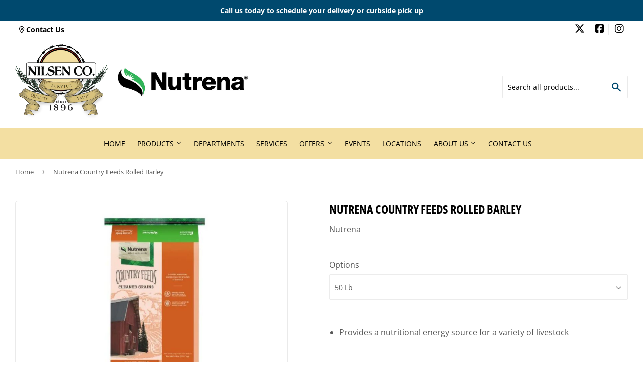

--- FILE ---
content_type: text/javascript
request_url: https://nilsencompany.com/cdn/shop/t/2/assets/vendor.js?v=20898211436179450461747891391
body_size: 23119
content:
/*!
 * handlebars.min.js
 *//*!
handlebars v1.3.0

Copyright (C) 2011 by Yehuda Katz

Permission is hereby granted, free of charge, to any person obtaining a copy
of this software and associated documentation files (the "Software"), to deal
in the Software without restriction, including without limitation the rights
to use, copy, modify, merge, publish, distribute, sublicense, and/or sell
copies of the Software, and to permit persons to whom the Software is
furnished to do so, subject to the following conditions:

The above copyright notice and this permission notice shall be included in
all copies or substantial portions of the Software.

THE SOFTWARE IS PROVIDED "AS IS", WITHOUT WARRANTY OF ANY KIND, EXPRESS OR
IMPLIED, INCLUDING BUT NOT LIMITED TO THE WARRANTIES OF MERCHANTABILITY,
FITNESS FOR A PARTICULAR PURPOSE AND NONINFRINGEMENT. IN NO EVENT SHALL THE
AUTHORS OR COPYRIGHT HOLDERS BE LIABLE FOR ANY CLAIM, DAMAGES OR OTHER
LIABILITY, WHETHER IN AN ACTION OF CONTRACT, TORT OR OTHERWISE, ARISING FROM,
OUT OF OR IN CONNECTION WITH THE SOFTWARE OR THE USE OR OTHER DEALINGS IN
THE SOFTWARE.

@license
*//*!
* jquery.flexslider.min.js
*/(function(t){var e=!0;t.flexslider=function(n,i){var r=t(n);r.vars=t.extend({},t.flexslider.defaults,i);var o,s=r.vars.namespace,a=window.navigator&&window.navigator.msPointerEnabled&&window.MSGesture,c=("ontouchstart"in window||a||window.DocumentTouch&&document instanceof DocumentTouch)&&r.vars.touch,l="click touchend MSPointerUp keyup",u="",p=r.vars.direction==="vertical",h=r.vars.reverse,d=r.vars.itemWidth>0,f=r.vars.animation==="fade",m=r.vars.asNavFor!=="",v={};t.data(n,"flexslider",r),v={init:function(){r.animating=!1,r.currentSlide=parseInt(r.vars.startAt?r.vars.startAt:0,10),isNaN(r.currentSlide)&&(r.currentSlide=0),r.animatingTo=r.currentSlide,r.atEnd=r.currentSlide===0||r.currentSlide===r.last,r.containerSelector=r.vars.selector.substr(0,r.vars.selector.search(" ")),r.slides=t(r.vars.selector,r),r.container=t(r.containerSelector,r),r.count=r.slides.length,r.syncExists=t(r.vars.sync).length>0,r.vars.animation==="slide"&&(r.vars.animation="swing"),r.prop=p?"top":"marginLeft",r.args={},r.manualPause=!1,r.stopped=!1,r.started=!1,r.startTimeout=null,r.transitions=!r.vars.video&&!f&&r.vars.useCSS&&function(){var t2=document.createElement("div"),e2=["perspectiveProperty","WebkitPerspective","MozPerspective","OPerspective","msPerspective"];for(var n2 in e2)if(t2.style[e2[n2]]!==void 0)return r.pfx=e2[n2].replace("Perspective","").toLowerCase(),r.prop="-"+r.pfx+"-transform",!0;return!1}(),r.ensureAnimationEnd="",r.vars.controlsContainer!==""&&(r.controlsContainer=t(r.vars.controlsContainer).length>0&&t(r.vars.controlsContainer)),r.vars.manualControls!==""&&(r.manualControls=t(r.vars.manualControls).length>0&&t(r.vars.manualControls)),r.vars.customDirectionNav!==""&&(r.customDirectionNav=t(r.vars.customDirectionNav).length===2&&t(r.vars.customDirectionNav)),r.vars.randomize&&(r.slides.sort(function(){return Math.round(Math.random())-.5}),r.container.empty().append(r.slides)),r.doMath(),r.setup("init"),r.vars.controlNav&&v.controlNav.setup(),r.vars.directionNav&&v.directionNav.setup(),r.vars.keyboard&&(t(r.containerSelector).length===1||r.vars.multipleKeyboard)&&t(document).bind("keyup",function(t2){var e2=t2.keyCode;if(!r.animating&&(e2===39||e2===37)){var n2=e2===39?r.getTarget("next"):e2===37&&r.getTarget("prev");r.flexAnimate(n2,r.vars.pauseOnAction)}}),r.vars.mousewheel&&r.bind("mousewheel",function(t2,e2,n2,i2){t2.preventDefault();var o2=0>e2?r.getTarget("next"):r.getTarget("prev");r.flexAnimate(o2,r.vars.pauseOnAction)}),r.vars.pausePlay&&v.pausePlay.setup(),r.vars.slideshow&&r.vars.pauseInvisible&&v.pauseInvisible.init(),r.vars.slideshow&&(r.vars.pauseOnHover&&r.hover(function(){r.manualPlay||r.manualPause||r.pause()},function(){r.manualPause||r.manualPlay||r.stopped||r.play()}),r.vars.pauseInvisible&&v.pauseInvisible.isHidden()||(r.vars.initDelay>0?r.startTimeout=setTimeout(r.play,r.vars.initDelay):r.play())),m&&v.asNav.setup(),c&&r.vars.touch&&v.touch(),(!f||f&&r.vars.smoothHeight)&&t(window).bind("resize orientationchange focus",v.resize),r.find("img").attr("draggable","false"),setTimeout(function(){r.vars.start(r)},200)},asNav:{setup:function(){r.asNav=!0,r.animatingTo=Math.floor(r.currentSlide/r.move),r.currentItem=r.currentSlide,r.slides.removeClass(s+"active-slide").eq(r.currentItem).addClass(s+"active-slide"),a?(n._slider=r,r.slides.each(function(){var e2=this;e2._gesture=new MSGesture,e2._gesture.target=e2,e2.addEventListener("MSPointerDown",function(t2){t2.preventDefault(),t2.currentTarget._gesture&&t2.currentTarget._gesture.addPointer(t2.pointerId)},!1),e2.addEventListener("MSGestureTap",function(e3){e3.preventDefault();var n2=t(this),i2=n2.index();t(r.vars.asNavFor).data("flexslider").animating||n2.hasClass("active")||(r.direction=r.currentItem<i2?"next":"prev",r.flexAnimate(i2,r.vars.pauseOnAction,!1,!0,!0))})})):r.slides.on(l,function(e2){e2.preventDefault();var n2=t(this),i2=n2.index(),o2=n2.offset().left-t(r).scrollLeft();0>=o2&&n2.hasClass(s+"active-slide")?r.flexAnimate(r.getTarget("prev"),!0):t(r.vars.asNavFor).data("flexslider").animating||n2.hasClass(s+"active-slide")||(r.direction=r.currentItem<i2?"next":"prev",r.flexAnimate(i2,r.vars.pauseOnAction,!1,!0,!0))})}},controlNav:{setup:function(){r.manualControls?v.controlNav.setupManual():v.controlNav.setupPaging()},setupPaging:function(){var e2,n2,i2=r.vars.controlNav==="thumbnails"?"control-thumbs":"control-paging",o2=1;if(r.controlNavScaffold=t('<ol class="'+s+"control-nav "+s+i2+'"></ol>'),r.pagingCount>1)for(var a2=0;a2<r.pagingCount;a2++){n2=r.slides.eq(a2),n2.attr("data-thumb-alt")===void 0&&n2.attr("data-thumb-alt","");var c2=n2.attr("data-thumb-alt")!==""?c2=' alt="'+n2.attr("data-thumb-alt")+'"':"";if(e2=r.vars.controlNav==="thumbnails"?'<img src="'+n2.attr("data-thumb")+'"'+c2+"/>":'<a href="#">'+o2+"</a>",r.vars.controlNav==="thumbnails"&&r.vars.thumbCaptions===!0){var p2=n2.attr("data-thumbcaption");p2!==""&&p2!==void 0&&(e2+='<span class="'+s+'caption">'+p2+"</span>")}r.controlNavScaffold.append("<li>"+e2+"</li>"),o2++}r.controlsContainer?t(r.controlsContainer).append(r.controlNavScaffold):r.append(r.controlNavScaffold),v.controlNav.set(),v.controlNav.active(),r.controlNavScaffold.delegate("a, img",l,function(e3){if(e3.preventDefault(),u===""||u===e3.type){var n3=t(this),i3=r.controlNav.index(n3);n3.hasClass(s+"active")||(r.direction=i3>r.currentSlide?"next":"prev",r.flexAnimate(i3,r.vars.pauseOnAction))}u===""&&(u=e3.type),v.setToClearWatchedEvent()})},setupManual:function(){r.controlNav=r.manualControls,v.controlNav.active(),r.controlNav.bind(l,function(e2){if(e2.preventDefault(),u===""||u===e2.type){var n2=t(this),i2=r.controlNav.index(n2);n2.hasClass(s+"active")||(i2>r.currentSlide?r.direction="next":r.direction="prev",r.flexAnimate(i2,r.vars.pauseOnAction))}u===""&&(u=e2.type),v.setToClearWatchedEvent()})},set:function(){var e2=r.vars.controlNav==="thumbnails"?"img":"a";r.controlNav=t("."+s+"control-nav li "+e2,r.controlsContainer?r.controlsContainer:r)},active:function(){r.controlNav.removeClass(s+"active").eq(r.animatingTo).addClass(s+"active")},update:function(e2,n2){r.pagingCount>1&&e2==="add"?r.controlNavScaffold.append(t('<li><a href="#">'+r.count+"</a></li>")):r.pagingCount===1?r.controlNavScaffold.find("li").remove():r.controlNav.eq(n2).closest("li").remove(),v.controlNav.set(),r.pagingCount>1&&r.pagingCount!==r.controlNav.length?r.update(n2,e2):v.controlNav.active()}},directionNav:{setup:function(){var e2=t('<ul class="'+s+'direction-nav"><li class="'+s+'nav-prev"><a class="'+s+'prev" href="#">'+r.vars.prevText+'</a></li><li class="'+s+'nav-next"><a class="'+s+'next" href="#">'+r.vars.nextText+"</a></li></ul>");r.customDirectionNav?r.directionNav=r.customDirectionNav:r.controlsContainer?(t(r.controlsContainer).append(e2),r.directionNav=t("."+s+"direction-nav li a",r.controlsContainer)):(r.append(e2),r.directionNav=t("."+s+"direction-nav li a",r)),v.directionNav.update(),r.directionNav.bind(l,function(e3){e3.preventDefault();var n2;u!==""&&u!==e3.type||(n2=t(this).hasClass(s+"next")?r.getTarget("next"):r.getTarget("prev"),r.flexAnimate(n2,r.vars.pauseOnAction)),u===""&&(u=e3.type),v.setToClearWatchedEvent()})},update:function(){var t2=s+"disabled";r.pagingCount===1?r.directionNav.addClass(t2).attr("tabindex","-1"):r.vars.animationLoop?r.directionNav.removeClass(t2).removeAttr("tabindex"):r.animatingTo===0?r.directionNav.removeClass(t2).filter("."+s+"prev").addClass(t2).attr("tabindex","-1"):r.animatingTo===r.last?r.directionNav.removeClass(t2).filter("."+s+"next").addClass(t2).attr("tabindex","-1"):r.directionNav.removeClass(t2).removeAttr("tabindex")}},pausePlay:{setup:function(){var e2=t('<div class="'+s+'pauseplay"><a href="#"></a></div>');r.controlsContainer?(r.controlsContainer.append(e2),r.pausePlay=t("."+s+"pauseplay a",r.controlsContainer)):(r.append(e2),r.pausePlay=t("."+s+"pauseplay a",r)),v.pausePlay.update(r.vars.slideshow?s+"pause":s+"play"),r.pausePlay.bind(l,function(e3){e3.preventDefault(),u!==""&&u!==e3.type||(t(this).hasClass(s+"pause")?(r.manualPause=!0,r.manualPlay=!1,r.pause()):(r.manualPause=!1,r.manualPlay=!0,r.play())),u===""&&(u=e3.type),v.setToClearWatchedEvent()})},update:function(t2){t2==="play"?r.pausePlay.removeClass(s+"pause").addClass(s+"play").html(r.vars.playText):r.pausePlay.removeClass(s+"play").addClass(s+"pause").html(r.vars.pauseText)}},touch:function(){function t2(t3){t3.stopPropagation(),r.animating?t3.preventDefault():(r.pause(),n._gesture.addPointer(t3.pointerId),w=0,l2=p?r.h:r.w,m2=Number(new Date),c2=d&&h&&r.animatingTo===r.last?0:d&&h?r.limit-(r.itemW+r.vars.itemMargin)*r.move*r.animatingTo:d&&r.currentSlide===r.last?r.limit:d?(r.itemW+r.vars.itemMargin)*r.move*r.currentSlide:h?(r.last-r.currentSlide+r.cloneOffset)*l2:(r.currentSlide+r.cloneOffset)*l2)}function e2(t3){t3.stopPropagation();var e3=t3.target._slider;if(e3){var i3=-t3.translationX,r2=-t3.translationY;return w+=p?r2:i3,u2=w,S=p?Math.abs(w)<Math.abs(-i3):Math.abs(w)<Math.abs(-r2),t3.detail===t3.MSGESTURE_FLAG_INERTIA?void setImmediate(function(){n._gesture.stop()}):void((!S||Number(new Date)-m2>500)&&(t3.preventDefault(),!f&&e3.transitions&&(e3.vars.animationLoop||(u2=w/(e3.currentSlide===0&&0>w||e3.currentSlide===e3.last&&w>0?Math.abs(w)/l2+2:1)),e3.setProps(c2+u2,"setTouch"))))}}function i2(t3){t3.stopPropagation();var e3=t3.target._slider;if(e3){if(e3.animatingTo===e3.currentSlide&&!S&&u2!==null){var n2=h?-u2:u2,i3=n2>0?e3.getTarget("next"):e3.getTarget("prev");e3.canAdvance(i3)&&(Number(new Date)-m2<550&&Math.abs(n2)>50||Math.abs(n2)>l2/2)?e3.flexAnimate(i3,e3.vars.pauseOnAction):f||e3.flexAnimate(e3.currentSlide,e3.vars.pauseOnAction,!0)}o2=null,s2=null,u2=null,c2=null,w=0}}var o2,s2,c2,l2,u2,m2,v2,g,y,S=!1,b=0,x=0,w=0;a?(n.style.msTouchAction="none",n._gesture=new MSGesture,n._gesture.target=n,n.addEventListener("MSPointerDown",t2,!1),n._slider=r,n.addEventListener("MSGestureChange",e2,!1),n.addEventListener("MSGestureEnd",i2,!1)):(v2=function(t3){r.animating?t3.preventDefault():(window.navigator.msPointerEnabled||t3.touches.length===1)&&(r.pause(),l2=p?r.h:r.w,m2=Number(new Date),b=t3.touches[0].pageX,x=t3.touches[0].pageY,c2=d&&h&&r.animatingTo===r.last?0:d&&h?r.limit-(r.itemW+r.vars.itemMargin)*r.move*r.animatingTo:d&&r.currentSlide===r.last?r.limit:d?(r.itemW+r.vars.itemMargin)*r.move*r.currentSlide:h?(r.last-r.currentSlide+r.cloneOffset)*l2:(r.currentSlide+r.cloneOffset)*l2,o2=p?x:b,s2=p?b:x,n.addEventListener("touchmove",g,!1),n.addEventListener("touchend",y,!1))},g=function(t3){b=t3.touches[0].pageX,x=t3.touches[0].pageY,u2=p?o2-x:o2-b,S=p?Math.abs(u2)<Math.abs(b-s2):Math.abs(u2)<Math.abs(x-s2);var e3=500;(!S||Number(new Date)-m2>e3)&&(t3.preventDefault(),!f&&r.transitions&&(r.vars.animationLoop||(u2/=r.currentSlide===0&&0>u2||r.currentSlide===r.last&&u2>0?Math.abs(u2)/l2+2:1),r.setProps(c2+u2,"setTouch")))},y=function(t3){if(n.removeEventListener("touchmove",g,!1),r.animatingTo===r.currentSlide&&!S&&u2!==null){var e3=h?-u2:u2,i3=e3>0?r.getTarget("next"):r.getTarget("prev");r.canAdvance(i3)&&(Number(new Date)-m2<550&&Math.abs(e3)>50||Math.abs(e3)>l2/2)?r.flexAnimate(i3,r.vars.pauseOnAction):f||r.flexAnimate(r.currentSlide,r.vars.pauseOnAction,!0)}n.removeEventListener("touchend",y,!1),o2=null,s2=null,u2=null,c2=null},n.addEventListener("touchstart",v2,!1))},resize:function(){!r.animating&&r.is(":visible")&&(d||r.doMath(),f?v.smoothHeight():d?(r.slides.width(r.computedW),r.update(r.pagingCount),r.setProps()):p?(r.viewport.height(r.h),r.setProps(r.h,"setTotal")):(r.vars.smoothHeight&&v.smoothHeight(),r.newSlides.width(r.computedW),r.setProps(r.computedW,"setTotal")))},smoothHeight:function(t2){if(!p||f){var e2=f?r:r.viewport;t2?e2.animate({height:r.slides.eq(r.animatingTo).innerHeight()},t2):e2.innerHeight(r.slides.eq(r.animatingTo).innerHeight())}},sync:function(e2){var n2=t(r.vars.sync).data("flexslider"),i2=r.animatingTo;switch(e2){case"animate":n2.flexAnimate(i2,r.vars.pauseOnAction,!1,!0);break;case"play":n2.playing||n2.asNav||n2.play();break;case"pause":n2.pause()}},uniqueID:function(e2){return e2.filter("[id]").add(e2.find("[id]")).each(function(){var e3=t(this);e3.attr("id",e3.attr("id")+"_clone")}),e2},pauseInvisible:{visProp:null,init:function(){var t2=v.pauseInvisible.getHiddenProp();if(t2){var e2=t2.replace(/[H|h]idden/,"")+"visibilitychange";document.addEventListener(e2,function(){v.pauseInvisible.isHidden()?r.startTimeout?clearTimeout(r.startTimeout):r.pause():r.started?r.play():r.vars.initDelay>0?setTimeout(r.play,r.vars.initDelay):r.play()})}},isHidden:function(){var t2=v.pauseInvisible.getHiddenProp();return!!t2&&document[t2]},getHiddenProp:function(){var t2=["webkit","moz","ms","o"];if("hidden"in document)return"hidden";for(var e2=0;e2<t2.length;e2++)if(t2[e2]+"Hidden"in document)return t2[e2]+"Hidden";return null}},setToClearWatchedEvent:function(){clearTimeout(o),o=setTimeout(function(){u=""},3e3)}},r.flexAnimate=function(e2,n2,i2,o2,a2){if(r.vars.animationLoop||e2===r.currentSlide||(r.direction=e2>r.currentSlide?"next":"prev"),m&&r.pagingCount===1&&(r.direction=r.currentItem<e2?"next":"prev"),!r.animating&&(r.canAdvance(e2,a2)||i2)&&r.is(":visible")){if(m&&o2){var l2=t(r.vars.asNavFor).data("flexslider");if(r.atEnd=e2===0||e2===r.count-1,l2.flexAnimate(e2,!0,!1,!0,a2),r.direction=r.currentItem<e2?"next":"prev",l2.direction=r.direction,Math.ceil((e2+1)/r.visible)-1===r.currentSlide||e2===0)return r.currentItem=e2,r.slides.removeClass(s+"active-slide").eq(e2).addClass(s+"active-slide"),!1;r.currentItem=e2,r.slides.removeClass(s+"active-slide").eq(e2).addClass(s+"active-slide"),e2=Math.floor(e2/r.visible)}if(r.animating=!0,r.animatingTo=e2,n2&&r.pause(),r.vars.before(r),r.syncExists&&!a2&&v.sync("animate"),r.vars.controlNav&&v.controlNav.active(),d||r.slides.removeClass(s+"active-slide").eq(e2).addClass(s+"active-slide"),r.atEnd=e2===0||e2===r.last,r.vars.directionNav&&v.directionNav.update(),e2===r.last&&(r.vars.end(r),r.vars.animationLoop||r.pause()),f)c?(r.slides.eq(r.currentSlide).css({opacity:0,zIndex:1}),r.slides.eq(e2).css({opacity:1,zIndex:2}),r.wrapup(S)):(r.slides.eq(r.currentSlide).css({zIndex:1}).animate({opacity:0},r.vars.animationSpeed,r.vars.easing),r.slides.eq(e2).css({zIndex:2}).animate({opacity:1},r.vars.animationSpeed,r.vars.easing,r.wrapup));else{var u2,g,y,S=p?r.slides.filter(":first").height():r.computedW;d?(u2=r.vars.itemMargin,y=(r.itemW+u2)*r.move*r.animatingTo,g=y>r.limit&&r.visible!==1?r.limit:y):g=r.currentSlide===0&&e2===r.count-1&&r.vars.animationLoop&&r.direction!=="next"?h?(r.count+r.cloneOffset)*S:0:r.currentSlide===r.last&&e2===0&&r.vars.animationLoop&&r.direction!=="prev"?h?0:(r.count+1)*S:h?(r.count-1-e2+r.cloneOffset)*S:(e2+r.cloneOffset)*S,r.setProps(g,"",r.vars.animationSpeed),r.transitions?(r.vars.animationLoop&&r.atEnd||(r.animating=!1,r.currentSlide=r.animatingTo),r.container.unbind("webkitTransitionEnd transitionend"),r.container.bind("webkitTransitionEnd transitionend",function(){clearTimeout(r.ensureAnimationEnd),r.wrapup(S)}),clearTimeout(r.ensureAnimationEnd),r.ensureAnimationEnd=setTimeout(function(){r.wrapup(S)},r.vars.animationSpeed+100)):r.container.animate(r.args,r.vars.animationSpeed,r.vars.easing,function(){r.wrapup(S)})}r.vars.smoothHeight&&v.smoothHeight(r.vars.animationSpeed)}},r.wrapup=function(t2){f||d||(r.currentSlide===0&&r.animatingTo===r.last&&r.vars.animationLoop?r.setProps(t2,"jumpEnd"):r.currentSlide===r.last&&r.animatingTo===0&&r.vars.animationLoop&&r.setProps(t2,"jumpStart")),r.animating=!1,r.currentSlide=r.animatingTo,r.vars.after(r)},r.animateSlides=function(){!r.animating&&e&&r.flexAnimate(r.getTarget("next"))},r.pause=function(){clearInterval(r.animatedSlides),r.animatedSlides=null,r.playing=!1,r.vars.pausePlay&&v.pausePlay.update("play"),r.syncExists&&v.sync("pause")},r.play=function(){r.playing&&clearInterval(r.animatedSlides),r.animatedSlides=r.animatedSlides||setInterval(r.animateSlides,r.vars.slideshowSpeed),r.started=r.playing=!0,r.vars.pausePlay&&v.pausePlay.update("pause"),r.syncExists&&v.sync("play")},r.stop=function(){r.pause(),r.stopped=!0},r.canAdvance=function(t2,e2){var n2=m?r.pagingCount-1:r.last;return!!e2||!(!m||r.currentItem!==r.count-1||t2!==0||r.direction!=="prev")||(!m||r.currentItem!==0||t2!==r.pagingCount-1||r.direction==="next")&&!(t2===r.currentSlide&&!m)&&(!!r.vars.animationLoop||(!r.atEnd||r.currentSlide!==0||t2!==n2||r.direction==="next")&&(!r.atEnd||r.currentSlide!==n2||t2!==0||r.direction!=="next"))},r.getTarget=function(t2){return r.direction=t2,t2==="next"?r.currentSlide===r.last?0:r.currentSlide+1:r.currentSlide===0?r.last:r.currentSlide-1},r.setProps=function(t2,e2,n2){var i2=function(){var n3=t2||(r.itemW+r.vars.itemMargin)*r.move*r.animatingTo,i3=function(){if(d)return e2==="setTouch"?t2:h&&r.animatingTo===r.last?0:h?r.limit-(r.itemW+r.vars.itemMargin)*r.move*r.animatingTo:r.animatingTo===r.last?r.limit:n3;switch(e2){case"setTotal":return h?(r.count-1-r.currentSlide+r.cloneOffset)*t2:(r.currentSlide+r.cloneOffset)*t2;case"setTouch":return t2;case"jumpEnd":return h?t2:r.count*t2;case"jumpStart":return h?r.count*t2:t2;default:return t2}}();return-1*i3+"px"}();r.transitions&&(i2=p?"translate3d(0,"+i2+",0)":"translate3d("+i2+",0,0)",n2=n2!==void 0?n2/1e3+"s":"0s",r.container.css("-"+r.pfx+"-transition-duration",n2),r.container.css("transition-duration",n2)),r.args[r.prop]=i2,(r.transitions||n2===void 0)&&r.container.css(r.args),r.container.css("transform",i2)},r.setup=function(e2){if(f)r.slides.css({width:"100%",float:"left",marginRight:"-100%",position:"relative"}),e2==="init"&&(c?r.slides.css({opacity:0,display:"block",webkitTransition:"opacity "+r.vars.animationSpeed/1e3+"s ease",zIndex:1}).eq(r.currentSlide).css({opacity:1,zIndex:2}):r.vars.fadeFirstSlide==0?r.slides.css({opacity:0,display:"block",zIndex:1}).eq(r.currentSlide).css({zIndex:2}).css({opacity:1}):r.slides.css({opacity:0,display:"block",zIndex:1}).eq(r.currentSlide).css({zIndex:2}).animate({opacity:1},r.vars.animationSpeed,r.vars.easing)),r.vars.smoothHeight&&v.smoothHeight();else{var n2,i2;e2==="init"&&(r.viewport=t('<div class="'+s+'viewport"></div>').css({overflow:"hidden",position:"relative"}).appendTo(r).append(r.container),r.cloneCount=0,r.cloneOffset=0,h&&(i2=t.makeArray(r.slides).reverse(),r.slides=t(i2),r.container.empty().append(r.slides))),r.vars.animationLoop&&!d&&(r.cloneCount=2,r.cloneOffset=1,e2!=="init"&&r.container.find(".clone").remove(),r.container.append(v.uniqueID(r.slides.first().clone().addClass("clone")).attr("aria-hidden","true")).prepend(v.uniqueID(r.slides.last().clone().addClass("clone")).attr("aria-hidden","true"))),r.newSlides=t(r.vars.selector,r),n2=h?r.count-1-r.currentSlide+r.cloneOffset:r.currentSlide+r.cloneOffset,p&&!d?(r.container.height(200*(r.count+r.cloneCount)+"%").css("position","absolute").width("100%"),setTimeout(function(){r.newSlides.css({display:"block"}),r.doMath(),r.viewport.height(r.h),r.setProps(n2*r.h,"init")},e2==="init"?100:0)):(r.container.width(200*(r.count+r.cloneCount)+"%"),r.setProps(n2*r.computedW,"init"),setTimeout(function(){r.doMath(),r.newSlides.css({width:r.computedW,marginRight:r.computedM,float:"left",display:"block"}),r.vars.smoothHeight&&v.smoothHeight()},e2==="init"?100:0))}d||r.slides.removeClass(s+"active-slide").eq(r.currentSlide).addClass(s+"active-slide"),r.vars.init(r)},r.doMath=function(){var t2=r.slides.first(),e2=r.vars.itemMargin,n2=r.vars.minItems,i2=r.vars.maxItems;r.w=r.viewport===void 0?r.width():r.viewport.width(),r.h=t2.height(),r.boxPadding=t2.outerWidth()-t2.width(),d?(r.itemT=r.vars.itemWidth+e2,r.itemM=e2,r.minW=n2?n2*r.itemT:r.w,r.maxW=i2?i2*r.itemT-e2:r.w,r.itemW=r.minW>r.w?(r.w-e2*(n2-1))/n2:r.maxW<r.w?(r.w-e2*(i2-1))/i2:r.vars.itemWidth>r.w?r.w:r.vars.itemWidth,r.visible=Math.floor(r.w/r.itemW),r.move=r.vars.move>0&&r.vars.move<r.visible?r.vars.move:r.visible,r.pagingCount=Math.ceil((r.count-r.visible)/r.move+1),r.last=r.pagingCount-1,r.limit=r.pagingCount===1?0:r.vars.itemWidth>r.w?r.itemW*(r.count-1)+e2*(r.count-1):(r.itemW+e2)*r.count-r.w-e2):(r.itemW=r.w,r.itemM=e2,r.pagingCount=r.count,r.last=r.count-1),r.computedW=r.itemW-r.boxPadding,r.computedM=r.itemM},r.update=function(t2,e2){r.doMath(),d||(t2<r.currentSlide?r.currentSlide+=1:t2<=r.currentSlide&&t2!==0&&(r.currentSlide-=1),r.animatingTo=r.currentSlide),r.vars.controlNav&&!r.manualControls&&(e2==="add"&&!d||r.pagingCount>r.controlNav.length?v.controlNav.update("add"):(e2==="remove"&&!d||r.pagingCount<r.controlNav.length)&&(d&&r.currentSlide>r.last&&(r.currentSlide-=1,r.animatingTo-=1),v.controlNav.update("remove",r.last))),r.vars.directionNav&&v.directionNav.update()},r.addSlide=function(e2,n2){var i2=t(e2);r.count+=1,r.last=r.count-1,p&&h?n2!==void 0?r.slides.eq(r.count-n2).after(i2):r.container.prepend(i2):n2!==void 0?r.slides.eq(n2).before(i2):r.container.append(i2),r.update(n2,"add"),r.slides=t(r.vars.selector+":not(.clone)",r),r.setup(),r.vars.added(r)},r.removeSlide=function(e2){var n2=isNaN(e2)?r.slides.index(t(e2)):e2;r.count-=1,r.last=r.count-1,isNaN(e2)?t(e2,r.slides).remove():p&&h?r.slides.eq(r.last).remove():r.slides.eq(e2).remove(),r.doMath(),r.update(n2,"remove"),r.slides=t(r.vars.selector+":not(.clone)",r),r.setup(),r.vars.removed(r)},v.init()},t(window).blur(function(t2){e=!1}).focus(function(t2){e=!0}),t.flexslider.defaults={namespace:"flex-",selector:".slides > li",animation:"fade",easing:"swing",direction:"horizontal",reverse:!1,animationLoop:!0,smoothHeight:!1,startAt:0,slideshow:!0,slideshowSpeed:7e3,animationSpeed:600,initDelay:0,randomize:!1,fadeFirstSlide:!0,thumbCaptions:!1,pauseOnAction:!0,pauseOnHover:!1,pauseInvisible:!0,useCSS:!0,touch:!0,video:!1,controlNav:!0,directionNav:!0,prevText:"Previous",nextText:"Next",keyboard:!0,multipleKeyboard:!1,mousewheel:!1,pausePlay:!1,pauseText:"Pause",playText:"Play",controlsContainer:"",manualControls:"",customDirectionNav:"",sync:"",asNavFor:"",itemWidth:0,itemMargin:0,minItems:1,maxItems:0,move:0,allowOneSlide:!0,start:function(){},before:function(){},after:function(){},end:function(){},added:function(){},removed:function(){},init:function(){}},t.fn.flexslider=function(e2){if(e2===void 0&&(e2={}),typeof e2=="object")return this.each(function(){var n2=t(this),i=e2.selector?e2.selector:".slides > li",r=n2.find(i);r.length===1&&e2.allowOneSlide===!1||r.length===0?(r.fadeIn(400),e2.start&&e2.start(n2)):n2.data("flexslider")===void 0&&new t.flexslider(this,e2)});var n=t(this).data("flexslider");switch(e2){case"play":n.play();break;case"pause":n.pause();break;case"stop":n.stop();break;case"next":n.flexAnimate(n.getTarget("next"),!0);break;case"prev":case"previous":n.flexAnimate(n.getTarget("prev"),!0);break;default:typeof e2=="number"&&n.flexAnimate(e2,!0)}}})(jQuery),function(t){var e={url:!1,callback:!1,target:!1,duration:120,on:"mouseover",touch:!0,onZoomIn:!1,onZoomOut:!1,magnify:1};t.zoom=function(e2,n,i,r){var o,s,a,c,l,u,p,h=t(e2),d=h.css("position"),f=t(n);return h.css("position",/(absolute|fixed)/.test(d)?d:"relative"),h.css("overflow","hidden"),i.style.width=i.style.height="",t(i).addClass("zoomImg").css({position:"absolute",top:0,left:0,opacity:0,width:i.width*r,height:i.height*r,border:"none",maxWidth:"none",maxHeight:"none"}).appendTo(e2),{init:function(){s=h.outerWidth(),o=h.outerHeight(),n===h[0]?(c=s,a=o):(c=f.outerWidth(),a=f.outerHeight()),l=(i.width-s)/c,u=(i.height-o)/a,p=f.offset()},move:function(t2){var e3=t2.pageX-p.left,n2=t2.pageY-p.top;n2=Math.max(Math.min(n2,a),0),e3=Math.max(Math.min(e3,c),0),i.style.left=e3*-l+"px",i.style.top=n2*-u+"px"}}},t.fn.zoom=function(n){return this.each(function(){var i,r=t.extend({},e,n||{}),o=r.target||this,s=this,a=t(s),c=t(o),l=document.createElement("img"),u=t(l),p="mousemove.zoom",h=!1,d=!1;(r.url||(i=a.find("img"),i[0]&&(r.url=i.data("src")||i.attr("src")),r.url))&&(function(){var t2=c.css("position"),e2=c.css("overflow");a.one("zoom.destroy",function(){a.off(".zoom"),c.css("position",t2),c.css("overflow",e2),u.remove(),l.onload=null})}(),l.onload=function(){function e2(e3){i2.init(),i2.move(e3),u.stop().fadeTo(t.support.opacity?r.duration:0,1,!!t.isFunction(r.onZoomIn)&&r.onZoomIn.call(l))}function n2(){u.stop().fadeTo(r.duration,0,!!t.isFunction(r.onZoomOut)&&r.onZoomOut.call(l))}var i2=t.zoom(o,s,l,r.magnify);r.on==="grab"?a.on("mousedown.zoom",function(r2){r2.which===1&&(t(document).one("mouseup.zoom",function(){n2(),t(document).off(p,i2.move)}),e2(r2),t(document).on(p,i2.move),r2.preventDefault())}):r.on==="click"?a.on("click.zoom",function(r2){return h?void 0:(h=!0,e2(r2),t(document).on(p,i2.move),t(document).one("click.zoom",function(){n2(),h=!1,t(document).off(p,i2.move)}),!1)}):r.on==="toggle"?a.on("click.zoom",function(t2){h?n2():e2(t2),h=!h}):r.on==="mouseover"&&(i2.init(),a.on("mouseover.zoom",e2).on("mouseleave.zoom",n2).on(p,i2.move)),r.touch&&a.on("touchstart.zoom",function(t2){t2.preventDefault(),d?(d=!1,n2()):(d=!0,e2(t2.originalEvent.touches[0]||t2.originalEvent.changedTouches[0]))}).on("touchmove.zoom",function(t2){t2.preventDefault(),i2.move(t2.originalEvent.touches[0]||t2.originalEvent.changedTouches[0])}),t.isFunction(r.callback)&&r.callback.call(l)},l.src=r.url)})},t.fn.zoom.defaults=e}(window.jQuery),function(){function t(t2,e2){for(var n2=-1,i2=e2.length,r2=t2.length;++n2<i2;)t2[r2+n2]=e2[n2];return t2}function e(t2,e2,n2){for(var i2=-1,r2=t2.length;++i2<r2;){var o2=t2[i2],s2=e2(o2);if(s2!=null&&(a2===ct?s2===s2:n2(s2,a2)))var a2=s2,c2=o2}return c2}function n(t2,e2,n2){var i2;return n2(t2,function(t3,n3,r2){return e2(t3,n3,r2)?(i2=t3,!1):void 0}),i2}function i(t2,e2,n2,i2,r2){return r2(t2,function(t3,r3,o2){n2=i2?(i2=!1,t3):e2(n2,t3,r3,o2)}),n2}function r(t2,e2){return C(e2,function(e3){return t2[e3]})}function o(t2){return t2&&t2.Object===Object?t2:null}function s(t2){return dt[t2]}function a(t2){var e2=!1;if(t2!=null&&typeof t2.toString!="function")try{e2=!!(t2+"")}catch{}return e2}function c(t2,e2){return t2=typeof t2=="number"||ht.test(t2)?+t2:-1,t2>-1&&t2%1==0&&(e2??9007199254740991)>t2}function l(t2){if(Q(t2)&&!Bt(t2)){if(t2 instanceof u)return t2;if(kt.call(t2,"__wrapped__")){var e2=new u(t2.__wrapped__,t2.__chain__);return e2.__actions__=I(t2.__actions__),e2}}return new u(t2)}function u(t2,e2){this.__wrapped__=t2,this.__actions__=[],this.__chain__=!!e2}function p(t2,e2,n2,i2){var r2;return(r2=t2===ct)||(r2=Ct[n2],r2=(t2===r2||t2!==t2&&r2!==r2)&&!kt.call(i2,n2)),r2?e2:t2}function h(t2){return X(t2)?Tt(t2):{}}function d(t2,e2,n2){if(typeof t2!="function")throw new TypeError("Expected a function");return setTimeout(function(){t2.apply(ct,n2)},e2)}function f(t2,e2){var n2=!0;return Lt(t2,function(t3,i2,r2){return n2=!!e2(t3,i2,r2)}),n2}function m(t2,e2){var n2=[];return Lt(t2,function(t3,i2,r2){e2(t3,i2,r2)&&n2.push(t3)}),n2}function v(e2,n2,i2,r2){r2||(r2=[]);for(var o2=-1,s2=e2.length;++o2<s2;){var a2=e2[o2];n2>0&&Q(a2)&&Z(a2)&&(i2||Bt(a2)||U(a2))?n2>1?v(a2,n2-1,i2,r2):t(r2,a2):i2||(r2[r2.length]=a2)}return r2}function g(t2,e2){return t2&&jt(t2,e2,it)}function y(t2,e2){return m(e2,function(e3){return Y(t2[e3])})}function S(t2,e2,n2,i2,r2){return t2===e2||(t2==null||e2==null||!X(t2)&&!Q(e2)?t2!==t2&&e2!==e2:b(t2,e2,S,n2,i2,r2))}function b(t2,e2,n2,i2,r2,o2){var s2=Bt(t2),c2=Bt(e2),l2="[object Array]",u2="[object Array]";s2||(l2=Et.call(t2),l2=="[object Arguments]"&&(l2="[object Object]")),c2||(u2=Et.call(e2),u2=="[object Arguments]"&&(u2="[object Object]"));var p2=l2=="[object Object]"&&!a(t2),c2=u2=="[object Object]"&&!a(e2);return!(u2=l2==u2)||s2||p2?2&r2||(l2=p2&&kt.call(t2,"__wrapped__"),c2=c2&&kt.call(e2,"__wrapped__"),!l2&&!c2)?!!u2&&(o2||(o2=[]),(l2=R(o2,function(e3){return e3[0]===t2}))&&l2[1]?l2[1]==e2:(o2.push([t2,e2]),e2=(s2?L:D)(t2,e2,n2,i2,r2,o2),o2.pop(),e2)):n2(l2?t2.value():t2,c2?e2.value():e2,i2,r2,o2):j(t2,e2,l2)}function x(t2){var e2=typeof t2;return e2=="function"?t2:t2==null?st:(e2=="object"?k:E)(t2)}function w(t2){t2=t2==null?t2:Object(t2);var e2,n2=[];for(e2 in t2)n2.push(e2);return n2}function C(t2,e2){var n2=-1,i2=Z(t2)?Array(t2.length):[];return Lt(t2,function(t3,r2,o2){i2[++n2]=e2(t3,r2,o2)}),i2}function k(t2){var e2=it(t2);return function(n2){var i2=e2.length;if(n2==null)return!i2;for(n2=Object(n2);i2--;){var r2=e2[i2];if(!(r2 in n2&&S(t2[r2],n2[r2],ct,3)))return!1}return!0}}function _(t2,e2){return t2=Object(t2),V(e2,function(e3,n2){return n2 in t2&&(e3[n2]=t2[n2]),e3},{})}function E(t2){return function(e2){return e2==null?ct:e2[t2]}}function P(t2,e2,n2){var i2=-1,r2=t2.length;for(0>e2&&(e2=-e2>r2?0:r2+e2),n2=n2>r2?r2:n2,0>n2&&(n2+=r2),r2=e2>n2?0:n2-e2>>>0,e2>>>=0,n2=Array(r2);++i2<r2;)n2[i2]=t2[i2+e2];return n2}function I(t2){return P(t2,0,t2.length)}function N(t2,e2){var n2;return Lt(t2,function(t3,i2,r2){return n2=e2(t3,i2,r2),!n2}),!!n2}function T(e2,n2){return V(n2,function(e3,n3){return n3.func.apply(n3.thisArg,t([e3],n3.args))},e2)}function O(t2,e2,n2,i2){n2||(n2={});for(var r2=-1,o2=e2.length;++r2<o2;){var s2=e2[r2],a2=i2?i2(n2[s2],t2[s2],s2,n2,t2):t2[s2],c2=n2,l2=c2[s2];kt.call(c2,s2)&&(l2===a2||l2!==l2&&a2!==a2)&&(a2!==ct||s2 in c2)||(c2[s2]=a2)}return n2}function A(t2){return q(function(e2,n2){var i2=-1,r2=n2.length,o2=r2>1?n2[r2-1]:ct,o2=typeof o2=="function"?(r2--,o2):ct;for(e2=Object(e2);++i2<r2;){var s2=n2[i2];s2&&t2(e2,s2,i2,o2)}return e2})}function M(t2){return function(){var e2=arguments,n2=h(t2.prototype),e2=t2.apply(n2,e2);return X(e2)?e2:n2}}function H(t2,e2,n2){function i2(){for(var o2=-1,s2=arguments.length,a2=-1,c2=n2.length,l2=Array(c2+s2),u2=this&&this!==xt&&this instanceof i2?r2:t2;++a2<c2;)l2[a2]=n2[a2];for(;s2--;)l2[a2++]=arguments[++o2];return u2.apply(e2,l2)}if(typeof t2!="function")throw new TypeError("Expected a function");var r2=M(t2);return i2}function L(t2,e2,n2,i2,r2,o2){var s2=-1,a2=1&r2,c2=t2.length,l2=e2.length;if(c2!=l2&&!(2&r2&&l2>c2))return!1;for(l2=!0;++s2<c2;){var u2=t2[s2],p2=e2[s2];if(ct!==void 0){l2=!1;break}if(a2){if(!N(e2,function(t3){return u2===t3||n2(u2,t3,i2,r2,o2)})){l2=!1;break}}else if(u2!==p2&&!n2(u2,p2,i2,r2,o2)){l2=!1;break}}return l2}function j(t2,e2,n2){switch(n2){case"[object Boolean]":case"[object Date]":return+t2==+e2;case"[object Error]":return t2.name==e2.name&&t2.message==e2.message;case"[object Number]":return t2!=+t2?e2!=+e2:t2==+e2;case"[object RegExp]":case"[object String]":return t2==e2+""}return!1}function D(t2,e2,n2,i2,r2,o2){var s2=2&r2,a2=it(t2),c2=a2.length,l2=it(e2).length;if(c2!=l2&&!s2)return!1;for(var u2=c2;u2--;){var p2=a2[u2];if(!(s2?p2 in e2:kt.call(e2,p2)))return!1}for(l2=!0;++u2<c2;){var p2=a2[u2],h2=t2[p2],d2=e2[p2];if(ct!==void 0||h2!==d2&&!n2(h2,d2,i2,r2,o2)){l2=!1;break}s2||(s2=p2=="constructor")}return l2&&!s2&&(n2=t2.constructor,i2=e2.constructor,n2!=i2&&"constructor"in t2&&"constructor"in e2&&!(typeof n2=="function"&&n2 instanceof n2&&typeof i2=="function"&&i2 instanceof i2)&&(l2=!1)),l2}function z(t2){var e2=t2?t2.length:ct;if(K(e2)&&(Bt(t2)||tt(t2)||U(t2))){t2=String;for(var n2=-1,i2=Array(e2);++n2<e2;)i2[n2]=t2(n2);e2=i2}else e2=null;return e2}function $(t2){var e2=t2&&t2.constructor,e2=Y(e2)&&e2.prototype||Ct;return t2===e2}function F(t2){return t2?t2[0]:ct}function R(t2,e2){return n(t2,x(e2),Lt)}function B(t2,e2){return Lt(t2,typeof e2=="function"?e2:st)}function V(t2,e2,n2){return i(t2,x(e2),n2,3>arguments.length,Lt)}function W(t2,e2){var n2;if(typeof e2!="function")throw new TypeError("Expected a function");return t2=Vt(t2),function(){return 0<--t2&&(n2=e2.apply(this,arguments)),1>=t2&&(e2=ct),n2}}function q(t2){var e2;if(typeof t2!="function")throw new TypeError("Expected a function");return e2=Ht(e2===ct?t2.length-1:Vt(e2),0),function(){for(var n2=arguments,i2=-1,r2=Ht(n2.length-e2,0),o2=Array(r2);++i2<r2;)o2[i2]=n2[e2+i2];for(r2=Array(e2+1),i2=-1;++i2<e2;)r2[i2]=n2[i2];return r2[e2]=o2,t2.apply(this,r2)}}function G(t2,e2){return t2>e2}function U(t2){return Q(t2)&&Z(t2)&&kt.call(t2,"callee")&&(!Ot.call(t2,"callee")||Et.call(t2)=="[object Arguments]")}function Z(t2){return t2!=null&&!(typeof t2=="function"&&Y(t2))&&K(Dt(t2))}function Y(t2){return t2=X(t2)?Et.call(t2):"",t2=="[object Function]"||t2=="[object GeneratorFunction]"}function K(t2){return typeof t2=="number"&&t2>-1&&t2%1==0&&9007199254740991>=t2}function X(t2){var e2=typeof t2;return!!t2&&(e2=="object"||e2=="function")}function Q(t2){return!!t2&&typeof t2=="object"}function J(t2){return typeof t2=="number"||Q(t2)&&Et.call(t2)=="[object Number]"}function tt(t2){return typeof t2=="string"||!Bt(t2)&&Q(t2)&&Et.call(t2)=="[object String]"}function et(t2,e2){return e2>t2}function nt(t2){return typeof t2=="string"?t2:t2==null?"":t2+""}function it(t2){var e2=$(t2);if(!e2&&!Z(t2))return Mt(Object(t2));var n2,i2=z(t2),r2=!!i2,i2=i2||[],o2=i2.length;for(n2 in t2)!kt.call(t2,n2)||r2&&(n2=="length"||c(n2,o2))||e2&&n2=="constructor"||i2.push(n2);return i2}function rt(t2){for(var e2=-1,n2=$(t2),i2=w(t2),r2=i2.length,o2=z(t2),s2=!!o2,o2=o2||[],a2=o2.length;++e2<r2;){var l2=i2[e2];s2&&(l2=="length"||c(l2,a2))||l2=="constructor"&&(n2||!kt.call(t2,l2))||o2.push(l2)}return o2}function ot(t2){return t2?r(t2,it(t2)):[]}function st(t2){return t2}function at(e2,n2,i2){var r2=it(n2),o2=y(n2,r2);i2!=null||X(n2)&&(o2.length||!r2.length)||(i2=n2,n2=e2,e2=this,o2=y(n2,it(n2)));var s2=!(X(i2)&&"chain"in i2)||i2.chain,a2=Y(e2);return Lt(o2,function(i3){var r3=n2[i3];e2[i3]=r3,a2&&(e2.prototype[i3]=function(){var n3=this.__chain__;if(s2||n3){var i4=e2(this.__wrapped__);return(i4.__actions__=I(this.__actions__)).push({func:r3,args:arguments,thisArg:e2}),i4.__chain__=n3,i4}return r3.apply(e2,t([this.value()],arguments))})}),e2}var ct,lt=1/0,ut=/[&<>"'`]/g,pt=RegExp(ut.source),ht=/^(?:0|[1-9]\d*)$/,dt={"&":"&amp;","<":"&lt;",">":"&gt;",'"':"&quot;","'":"&#39;","`":"&#96;"},ft={function:!0,object:!0},mt=ft[typeof exports]&&exports&&!exports.nodeType?exports:ct,vt=ft[typeof module]&&module&&!module.nodeType?module:ct,gt=vt&&vt.exports===mt?mt:ct,yt=o(ft[typeof self]&&self),St=o(ft[typeof window]&&window),bt=o(ft[typeof this]&&this),xt=o(mt&&vt&&typeof global=="object"&&global)||St!==(bt&&bt.window)&&St||yt||bt||Function("return this")(),wt=Array.prototype,Ct=Object.prototype,kt=Ct.hasOwnProperty,_t=0,Et=Ct.toString,Pt=xt._,It=xt.Reflect,Nt=It?It.f:ct,Tt=Object.create,Ot=Ct.propertyIsEnumerable,At=xt.isFinite,Mt=Object.keys,Ht=Math.max,Lt=function(t2,e2){return function(n2,i2){if(n2==null)return n2;if(!Z(n2))return t2(n2,i2);for(var r2=n2.length,o2=e2?r2:-1,s2=Object(n2);(e2?o2--:++o2<r2)&&i2(s2[o2],o2,s2)!==!1;);return n2}}(g),jt=function(t2){return function(e2,n2,i2){var r2=-1,o2=Object(e2);i2=i2(e2);for(var s2=i2.length;s2--;){var a2=i2[t2?s2:++r2];if(n2(o2[a2],a2,o2)===!1)break}return e2}}();Nt&&!Ot.call({valueOf:1},"valueOf")&&(w=function(t2){t2=Nt(t2);for(var e2,n2=[];!(e2=t2.next()).done;)n2.push(e2.value);return n2});var Dt=E("length"),zt=q(function(e2,n2){return Bt(e2)||(e2=e2==null?[]:[Object(e2)]),v(n2,1),t(I(e2),ot)}),$t=q(function(t2,e2,n2){return H(t2,e2,n2)}),Ft=q(function(t2,e2){return d(t2,1,e2)}),Rt=q(function(t2,e2,n2){return d(t2,Wt(e2)||0,n2)}),Bt=Array.isArray,Vt=Number,Wt=Number,qt=A(function(t2,e2){O(e2,it(e2),t2)}),Gt=A(function(t2,e2){O(e2,rt(e2),t2)}),Ut=A(function(t2,e2,n2,i2){O(e2,rt(e2),t2,i2)}),Zt=q(function(t2){return t2.push(ct,p),Ut.apply(ct,t2)}),Yt=q(function(t2,e2){return t2==null?{}:_(t2,v(e2,1))}),Kt=x;u.prototype=h(l.prototype),u.prototype.constructor=u,l.assignIn=Gt,l.before=W,l.bind=$t,l.chain=function(t2){return t2=l(t2),t2.__chain__=!0,t2},l.compact=function(t2){return m(t2,Boolean)},l.concat=zt,l.create=function(t2,e2){var n2=h(t2);return e2?qt(n2,e2):n2},l.defaults=Zt,l.defer=Ft,l.delay=Rt,l.filter=function(t2,e2){return m(t2,x(e2))},l.flatten=function(t2){return t2&&t2.length?v(t2,1):[]},l.flattenDeep=function(t2){return t2&&t2.length?v(t2,lt):[]},l.iteratee=Kt,l.keys=it,l.map=function(t2,e2){return C(t2,x(e2))},l.matches=function(t2){return k(qt({},t2))},l.mixin=at,l.negate=function(t2){if(typeof t2!="function")throw new TypeError("Expected a function");return function(){return!t2.apply(this,arguments)}},l.once=function(t2){return W(2,t2)},l.pick=Yt,l.slice=function(t2,e2,n2){var i2=t2?t2.length:0;return n2=n2===ct?i2:+n2,i2?P(t2,e2==null?0:+e2,n2):[]},l.sortBy=function(t2,e2){var n2=0;return e2=x(e2),C(C(t2,function(t3,i2,r2){return{c:t3,b:n2++,a:e2(t3,i2,r2)}}).sort(function(t3,e3){var n3;t:{n3=t3.a;var i2=e3.a;if(n3!==i2){var r2=n3===null,o2=n3===ct,s2=n3===n3,a2=i2===null,c2=i2===ct,l2=i2===i2;if(n3>i2&&!a2||!s2||r2&&!c2&&l2||o2&&l2){n3=1;break t}if(i2>n3&&!r2||!l2||a2&&!o2&&s2||c2&&s2){n3=-1;break t}}n3=0}return n3||t3.b-e3.b}),E("c"))},l.tap=function(t2,e2){return e2(t2),t2},l.thru=function(t2,e2){return e2(t2)},l.toArray=function(t2){return Z(t2)?t2.length?I(t2):[]:ot(t2)},l.values=ot,l.extend=Gt,at(l,l),l.clone=function(t2){return X(t2)?Bt(t2)?I(t2):O(t2,it(t2)):t2},l.escape=function(t2){return(t2=nt(t2))&&pt.test(t2)?t2.replace(ut,s):t2},l.every=function(t2,e2,n2){return e2=n2?ct:e2,f(t2,x(e2))},l.find=R,l.forEach=B,l.has=function(t2,e2){return t2!=null&&kt.call(t2,e2)},l.head=F,l.identity=st,l.indexOf=function(t2,e2,n2){var i2=t2?t2.length:0;n2=typeof n2=="number"?0>n2?Ht(i2+n2,0):n2:0,n2=(n2||0)-1;for(var r2=e2===e2;++n2<i2;){var o2=t2[n2];if(r2?o2===e2:o2!==o2)return n2}return-1},l.isArguments=U,l.isArray=Bt,l.isBoolean=function(t2){return t2===!0||t2===!1||Q(t2)&&Et.call(t2)=="[object Boolean]"},l.isDate=function(t2){return Q(t2)&&Et.call(t2)=="[object Date]"},l.isEmpty=function(t2){if(Z(t2)&&(Bt(t2)||tt(t2)||Y(t2.splice)||U(t2)))return!t2.length;for(var e2 in t2)if(kt.call(t2,e2))return!1;return!0},l.isEqual=function(t2,e2){return S(t2,e2)},l.isFinite=function(t2){return typeof t2=="number"&&At(t2)},l.isFunction=Y,l.isNaN=function(t2){return J(t2)&&t2!=+t2},l.isNull=function(t2){return t2===null},l.isNumber=J,l.isObject=X,l.isRegExp=function(t2){return X(t2)&&Et.call(t2)=="[object RegExp]"},l.isString=tt,l.isUndefined=function(t2){return t2===ct},l.last=function(t2){var e2=t2?t2.length:0;return e2?t2[e2-1]:ct},l.max=function(t2){return t2&&t2.length?e(t2,st,G):ct},l.min=function(t2){return t2&&t2.length?e(t2,st,et):ct},l.noConflict=function(){return xt._===this&&(xt._=Pt),this},l.noop=function(){},l.reduce=V,l.result=function(t2,e2,n2){return e2=t2==null?ct:t2[e2],e2===ct&&(e2=n2),Y(e2)?e2.call(t2):e2},l.size=function(t2){return t2==null?0:(t2=Z(t2)?t2:it(t2),t2.length)},l.some=function(t2,e2,n2){return e2=n2?ct:e2,N(t2,x(e2))},l.uniqueId=function(t2){var e2=++_t;return nt(t2)+e2},l.each=B,l.first=F,at(l,function(){var t2={};return g(l,function(e2,n2){kt.call(l.prototype,n2)||(t2[n2]=e2)}),t2}(),{chain:!1}),l.VERSION="4.5.1",Lt("pop join replace reverse split push shift sort splice unshift".split(" "),function(t2){var e2=(/^(?:replace|split)$/.test(t2)?String.prototype:wt)[t2],n2=/^(?:push|sort|unshift)$/.test(t2)?"tap":"thru",i2=/^(?:pop|join|replace|shift)$/.test(t2);l.prototype[t2]=function(){var t3=arguments;return i2&&!this.__chain__?e2.apply(this.value(),t3):this[n2](function(n3){return e2.apply(n3,t3)})}}),l.prototype.toJSON=l.prototype.valueOf=l.prototype.value=function(){return T(this.__wrapped__,this.__actions__)},(St||yt||{})._=l,typeof define=="function"&&typeof define.amd=="object"&&define.amd?define(function(){return l}):mt&&vt?(gt&&((vt.exports=l)._=l),mt._=l):xt._=l}.call(this),function(t){typeof define=="function"&&define.amd?define(["jquery"],t):t(typeof exports=="object"?require("jquery"):window.jQuery||window.Zepto)}(function(t){var e,n,i,r,o,s,a="Close",c="BeforeClose",l="AfterClose",u="BeforeAppend",p="MarkupParse",h="Open",d="Change",f="mfp",m="."+f,v="mfp-ready",g="mfp-removing",y="mfp-prevent-close",S=function(){},b=!!window.jQuery,x=t(window),w=function(t2,n2){e.ev.on(f+t2+m,n2)},C=function(e2,n2,i2,r2){var o2=document.createElement("div");return o2.className="mfp-"+e2,i2&&(o2.innerHTML=i2),r2?n2&&n2.appendChild(o2):(o2=t(o2),n2&&o2.appendTo(n2)),o2},k=function(n2,i2){e.ev.triggerHandler(f+n2,i2),e.st.callbacks&&(n2=n2.charAt(0).toLowerCase()+n2.slice(1),e.st.callbacks[n2]&&e.st.callbacks[n2].apply(e,t.isArray(i2)?i2:[i2]))},_=function(n2){return n2===s&&e.currTemplate.closeBtn||(e.currTemplate.closeBtn=t(e.st.closeMarkup.replace("%title%",e.st.tClose)),s=n2),e.currTemplate.closeBtn},E=function(){t.magnificPopup.instance||(e=new S,e.init(),t.magnificPopup.instance=e)},P=function(){var t2=document.createElement("p").style,e2=["ms","O","Moz","Webkit"];if(t2.transition!==void 0)return!0;for(;e2.length;)if(e2.pop()+"Transition"in t2)return!0;return!1};S.prototype={constructor:S,init:function(){var n2=navigator.appVersion;e.isIE7=n2.indexOf("MSIE 7.")!==-1,e.isIE8=n2.indexOf("MSIE 8.")!==-1,e.isLowIE=e.isIE7||e.isIE8,e.isAndroid=/android/gi.test(n2),e.isIOS=/iphone|ipad|ipod/gi.test(n2),e.supportsTransition=P(),e.probablyMobile=e.isAndroid||e.isIOS||/(Opera Mini)|Kindle|webOS|BlackBerry|(Opera Mobi)|(Windows Phone)|IEMobile/i.test(navigator.userAgent),i=t(document),e.popupsCache={}},open:function(n2){var r2;if(n2.isObj===!1){e.items=n2.items.toArray(),e.index=0;var s2,a2=n2.items;for(r2=0;r2<a2.length;r2++)if(s2=a2[r2],s2.parsed&&(s2=s2.el[0]),s2===n2.el[0]){e.index=r2;break}}else e.items=t.isArray(n2.items)?n2.items:[n2.items],e.index=n2.index||0;if(e.isOpen)return void e.updateItemHTML();e.types=[],o="",e.ev=n2.mainEl&&n2.mainEl.length?n2.mainEl.eq(0):i,n2.key?(e.popupsCache[n2.key]||(e.popupsCache[n2.key]={}),e.currTemplate=e.popupsCache[n2.key]):e.currTemplate={},e.st=t.extend(!0,{},t.magnificPopup.defaults,n2),e.fixedContentPos=e.st.fixedContentPos==="auto"?!e.probablyMobile:e.st.fixedContentPos,e.st.modal&&(e.st.closeOnContentClick=!1,e.st.closeOnBgClick=!1,e.st.showCloseBtn=!1,e.st.enableEscapeKey=!1),e.bgOverlay||(e.bgOverlay=C("bg").on("click"+m,function(){e.close()}),e.wrap=C("wrap").attr("tabindex",-1).on("click"+m,function(t2){e._checkIfClose(t2.target)&&e.close()}),e.container=C("container",e.wrap)),e.contentContainer=C("content"),e.st.preloader&&(e.preloader=C("preloader",e.container,e.st.tLoading));var c2=t.magnificPopup.modules;for(r2=0;r2<c2.length;r2++){var l2=c2[r2];l2=l2.charAt(0).toUpperCase()+l2.slice(1),e["init"+l2].call(e)}k("BeforeOpen"),e.st.showCloseBtn&&(e.st.closeBtnInside?(w(p,function(t2,e2,n3,i2){n3.close_replaceWith=_(i2.type)}),o+=" mfp-close-btn-in"):e.wrap.append(_())),e.st.alignTop&&(o+=" mfp-align-top"),e.wrap.css(e.fixedContentPos?{overflow:e.st.overflowY,overflowX:"hidden",overflowY:e.st.overflowY}:{top:x.scrollTop(),position:"absolute"}),(e.st.fixedBgPos===!1||e.st.fixedBgPos==="auto"&&!e.fixedContentPos)&&e.bgOverlay.css({height:i.height(),position:"absolute"}),e.st.enableEscapeKey&&i.on("keyup"+m,function(t2){t2.keyCode===27&&e.close()}),x.on("resize"+m,function(){e.updateSize()}),e.st.closeOnContentClick||(o+=" mfp-auto-cursor"),o&&e.wrap.addClass(o);var u2=e.wH=x.height(),d2={};if(e.fixedContentPos&&e._hasScrollBar(u2)){var f2=e._getScrollbarSize();f2&&(d2.marginRight=f2)}e.fixedContentPos&&(e.isIE7?t("body, html").css("overflow","hidden"):d2.overflow="hidden");var g2=e.st.mainClass;return e.isIE7&&(g2+=" mfp-ie7"),g2&&e._addClassToMFP(g2),e.updateItemHTML(),k("BuildControls"),t("html").css(d2),e.bgOverlay.add(e.wrap).prependTo(e.st.prependTo||t(document.body)),e._lastFocusedEl=document.activeElement,setTimeout(function(){e.content?(e._addClassToMFP(v),e._setFocus()):e.bgOverlay.addClass(v),i.on("focusin"+m,e._onFocusIn)},16),e.isOpen=!0,e.updateSize(u2),k(h),n2},close:function(){e.isOpen&&(k(c),e.isOpen=!1,e.st.removalDelay&&!e.isLowIE&&e.supportsTransition?(e._addClassToMFP(g),setTimeout(function(){e._close()},e.st.removalDelay)):e._close())},_close:function(){k(a);var n2=g+" "+v+" ";if(e.bgOverlay.detach(),e.wrap.detach(),e.container.empty(),e.st.mainClass&&(n2+=e.st.mainClass+" "),e._removeClassFromMFP(n2),e.fixedContentPos){var r2={marginRight:""};e.isIE7?t("body, html").css("overflow",""):r2.overflow="",t("html").css(r2)}i.off("keyup"+m+" focusin"+m),e.ev.off(m),e.wrap.attr("class","mfp-wrap").removeAttr("style"),e.bgOverlay.attr("class","mfp-bg"),e.container.attr("class","mfp-container"),!e.st.showCloseBtn||e.st.closeBtnInside&&e.currTemplate[e.currItem.type]!==!0||e.currTemplate.closeBtn&&e.currTemplate.closeBtn.detach(),e._lastFocusedEl&&t(e._lastFocusedEl).focus(),e.currItem=null,e.content=null,e.currTemplate=null,e.prevHeight=0,k(l)},updateSize:function(t2){if(e.isIOS){var n2=document.documentElement.clientWidth/window.innerWidth,i2=window.innerHeight*n2;e.wrap.css("height",i2),e.wH=i2}else e.wH=t2||x.height();e.fixedContentPos||e.wrap.css("height",e.wH),k("Resize")},updateItemHTML:function(){var n2=e.items[e.index];e.contentContainer.detach(),e.content&&e.content.detach(),n2.parsed||(n2=e.parseEl(e.index));var i2=n2.type;if(k("BeforeChange",[e.currItem?e.currItem.type:"",i2]),e.currItem=n2,!e.currTemplate[i2]){var o2=!!e.st[i2]&&e.st[i2].markup;k("FirstMarkupParse",o2),e.currTemplate[i2]=!o2||t(o2)}r&&r!==n2.type&&e.container.removeClass("mfp-"+r+"-holder");var s2=e["get"+i2.charAt(0).toUpperCase()+i2.slice(1)](n2,e.currTemplate[i2]);e.appendContent(s2,i2),n2.preloaded=!0,k(d,n2),r=n2.type,e.container.prepend(e.contentContainer),k("AfterChange")},appendContent:function(t2,n2){e.content=t2,t2?e.st.showCloseBtn&&e.st.closeBtnInside&&e.currTemplate[n2]===!0?e.content.find(".mfp-close").length||e.content.append(_()):e.content=t2:e.content="",k(u),e.container.addClass("mfp-"+n2+"-holder"),e.contentContainer.append(e.content)},parseEl:function(n2){var i2,r2=e.items[n2];if(r2.tagName?r2={el:t(r2)}:(i2=r2.type,r2={data:r2,src:r2.src}),r2.el){for(var o2=e.types,s2=0;s2<o2.length;s2++)if(r2.el.hasClass("mfp-"+o2[s2])){i2=o2[s2];break}r2.src=r2.el.attr("data-mfp-src"),r2.src||(r2.src=r2.el.attr("href"))}return r2.type=i2||e.st.type||"inline",r2.index=n2,r2.parsed=!0,e.items[n2]=r2,k("ElementParse",r2),e.items[n2]},addGroup:function(t2,n2){var i2=function(i3){i3.mfpEl=this,e._openClick(i3,t2,n2)};n2||(n2={});var r2="click.magnificPopup";n2.mainEl=t2,n2.items?(n2.isObj=!0,t2.off(r2).on(r2,i2)):(n2.isObj=!1,n2.delegate?t2.off(r2).on(r2,n2.delegate,i2):(n2.items=t2,t2.off(r2).on(r2,i2)))},_openClick:function(n2,i2,r2){var o2=r2.midClick!==void 0?r2.midClick:t.magnificPopup.defaults.midClick;if(o2||n2.which!==2&&!n2.ctrlKey&&!n2.metaKey){var s2=r2.disableOn!==void 0?r2.disableOn:t.magnificPopup.defaults.disableOn;if(s2){if(t.isFunction(s2)){if(!s2.call(e))return!0}else if(x.width()<s2)return!0}n2.type&&(n2.preventDefault(),e.isOpen&&n2.stopPropagation()),r2.el=t(n2.mfpEl),r2.delegate&&(r2.items=i2.find(r2.delegate)),e.open(r2)}},updateStatus:function(t2,i2){if(e.preloader){n!==t2&&e.container.removeClass("mfp-s-"+n),i2||t2!=="loading"||(i2=e.st.tLoading);var r2={status:t2,text:i2};k("UpdateStatus",r2),t2=r2.status,i2=r2.text,e.preloader.html(i2),e.preloader.find("a").on("click",function(t3){t3.stopImmediatePropagation()}),e.container.addClass("mfp-s-"+t2),n=t2}},_checkIfClose:function(n2){if(!t(n2).hasClass(y)){var i2=e.st.closeOnContentClick,r2=e.st.closeOnBgClick;if(i2&&r2||!e.content||t(n2).hasClass("mfp-close")||e.preloader&&n2===e.preloader[0])return!0;if(n2===e.content[0]||t.contains(e.content[0],n2)){if(i2)return!0}else if(r2&&t.contains(document,n2))return!0;return!1}},_addClassToMFP:function(t2){e.bgOverlay.addClass(t2),e.wrap.addClass(t2)},_removeClassFromMFP:function(t2){this.bgOverlay.removeClass(t2),e.wrap.removeClass(t2)},_hasScrollBar:function(t2){return(e.isIE7?i.height():document.body.scrollHeight)>(t2||x.height())},_setFocus:function(){(e.st.focus?e.content.find(e.st.focus).eq(0):e.wrap).focus()},_onFocusIn:function(n2){return n2.target===e.wrap[0]||t.contains(e.wrap[0],n2.target)?void 0:(e._setFocus(),!1)},_parseMarkup:function(e2,n2,i2){var r2;i2.data&&(n2=t.extend(i2.data,n2)),k(p,[e2,n2,i2]),t.each(n2,function(t2,n3){if(n3===void 0||n3===!1)return!0;if(r2=t2.split("_"),r2.length>1){var i3=e2.find(m+"-"+r2[0]);if(i3.length>0){var o2=r2[1];o2==="replaceWith"?i3[0]!==n3[0]&&i3.replaceWith(n3):o2==="img"?i3.is("img")?i3.attr("src",n3):i3.replaceWith('<img src="'+n3+'" class="'+i3.attr("class")+'" />'):i3.attr(r2[1],n3)}}else e2.find(m+"-"+t2).html(n3)})},_getScrollbarSize:function(){if(e.scrollbarSize===void 0){var t2=document.createElement("div");t2.style.cssText="width: 99px; height: 99px; overflow: scroll; position: absolute; top: -9999px;",document.body.appendChild(t2),e.scrollbarSize=t2.offsetWidth-t2.clientWidth,document.body.removeChild(t2)}return e.scrollbarSize}},t.magnificPopup={instance:null,proto:S.prototype,modules:[],open:function(e2,n2){return E(),e2=e2?t.extend(!0,{},e2):{},e2.isObj=!0,e2.index=n2||0,this.instance.open(e2)},close:function(){return t.magnificPopup.instance&&t.magnificPopup.instance.close()},registerModule:function(e2,n2){n2.options&&(t.magnificPopup.defaults[e2]=n2.options),t.extend(this.proto,n2.proto),this.modules.push(e2)},defaults:{disableOn:0,key:null,midClick:!1,mainClass:"",preloader:!0,focus:"",closeOnContentClick:!1,closeOnBgClick:!0,closeBtnInside:!0,showCloseBtn:!0,enableEscapeKey:!0,modal:!1,alignTop:!1,removalDelay:0,prependTo:null,fixedContentPos:"auto",fixedBgPos:"auto",overflowY:"auto",closeMarkup:'<button title="%title%" type="button" class="mfp-close">&times;</button>',tClose:"Close (Esc)",tLoading:"Loading..."}},t.fn.magnificPopup=function(n2){E();var i2=t(this);if(typeof n2=="string")if(n2==="open"){var r2,o2=b?i2.data("magnificPopup"):i2[0].magnificPopup,s2=parseInt(arguments[1],10)||0;o2.items?r2=o2.items[s2]:(r2=i2,o2.delegate&&(r2=r2.find(o2.delegate)),r2=r2.eq(s2)),e._openClick({mfpEl:r2},i2,o2)}else e.isOpen&&e[n2].apply(e,Array.prototype.slice.call(arguments,1));else n2=t.extend(!0,{},n2),b?i2.data("magnificPopup",n2):i2[0].magnificPopup=n2,e.addGroup(i2,n2);return i2};var I,N,T,O="inline",A=function(){T&&(N.after(T.addClass(I)).detach(),T=null)};t.magnificPopup.registerModule(O,{options:{hiddenClass:"hide",markup:"",tNotFound:"Content not found"},proto:{initInline:function(){e.types.push(O),w(a+"."+O,function(){A()})},getInline:function(n2,i2){if(A(),n2.src){var r2=e.st.inline,o2=t(n2.src);if(o2.length){var s2=o2[0].parentNode;s2&&s2.tagName&&(N||(I=r2.hiddenClass,N=C(I),I="mfp-"+I),T=o2.after(N).detach().removeClass(I)),e.updateStatus("ready")}else e.updateStatus("error",r2.tNotFound),o2=t("<div>");return n2.inlineElement=o2,o2}return e.updateStatus("ready"),e._parseMarkup(i2,{},n2),i2}}});var M,H="ajax",L=function(){M&&t(document.body).removeClass(M)},j=function(){L(),e.req&&e.req.abort()};t.magnificPopup.registerModule(H,{options:{settings:null,cursor:"mfp-ajax-cur",tError:'<a href="%url%">The content</a> could not be loaded.'},proto:{initAjax:function(){e.types.push(H),M=e.st.ajax.cursor,w(a+"."+H,j),w("BeforeChange."+H,j)},getAjax:function(n2){M&&t(document.body).addClass(M),e.updateStatus("loading");var i2=t.extend({url:n2.src,success:function(i3,r2,o2){var s2={data:i3,xhr:o2};k("ParseAjax",s2),e.appendContent(t(s2.data),H),n2.finished=!0,L(),e._setFocus(),setTimeout(function(){e.wrap.addClass(v)},16),e.updateStatus("ready"),k("AjaxContentAdded")},error:function(){L(),n2.finished=n2.loadError=!0,e.updateStatus("error",e.st.ajax.tError.replace("%url%",n2.src))}},e.st.ajax.settings);return e.req=t.ajax(i2),""}}});var D,z=function(n2){if(n2.data&&n2.data.title!==void 0)return n2.data.title;var i2=e.st.image.titleSrc;if(i2){if(t.isFunction(i2))return i2.call(e,n2);if(n2.el)return n2.el.attr(i2)||""}return""};t.magnificPopup.registerModule("image",{options:{markup:'<div class="mfp-figure"><div class="mfp-close"></div><figure><div class="mfp-img"></div><figcaption><div class="mfp-bottom-bar"><div class="mfp-title"></div><div class="mfp-counter"></div></div></figcaption></figure></div>',cursor:"mfp-zoom-out-cur",titleSrc:"title",verticalFit:!0,tError:'<a href="%url%">The image</a> could not be loaded.'},proto:{initImage:function(){var n2=e.st.image,i2=".image";e.types.push("image"),w(h+i2,function(){e.currItem.type==="image"&&n2.cursor&&t(document.body).addClass(n2.cursor)}),w(a+i2,function(){n2.cursor&&t(document.body).removeClass(n2.cursor),x.off("resize"+m)}),w("Resize"+i2,e.resizeImage),e.isLowIE&&w("AfterChange",e.resizeImage)},resizeImage:function(){var t2=e.currItem;if(t2&&t2.img&&e.st.image.verticalFit){var n2=0;e.isLowIE&&(n2=parseInt(t2.img.css("padding-top"),10)+parseInt(t2.img.css("padding-bottom"),10)),t2.img.css("max-height",e.wH-n2)}},_onImageHasSize:function(t2){t2.img&&(t2.hasSize=!0,D&&clearInterval(D),t2.isCheckingImgSize=!1,k("ImageHasSize",t2),t2.imgHidden&&(e.content&&e.content.removeClass("mfp-loading"),t2.imgHidden=!1))},findImageSize:function(t2){var n2=0,i2=t2.img[0],r2=function(o2){D&&clearInterval(D),D=setInterval(function(){return i2.naturalWidth>0?void e._onImageHasSize(t2):(n2>200&&clearInterval(D),n2++,void(n2===3?r2(10):n2===40?r2(50):n2===100&&r2(500)))},o2)};r2(1)},getImage:function(n2,i2){var r2=0,o2=function(){n2&&(n2.img[0].complete?(n2.img.off(".mfploader"),n2===e.currItem&&(e._onImageHasSize(n2),e.updateStatus("ready")),n2.hasSize=!0,n2.loaded=!0,k("ImageLoadComplete")):(r2++,200>r2?setTimeout(o2,100):s2()))},s2=function(){n2&&(n2.img.off(".mfploader"),n2===e.currItem&&(e._onImageHasSize(n2),e.updateStatus("error",a2.tError.replace("%url%",n2.src))),n2.hasSize=!0,n2.loaded=!0,n2.loadError=!0)},a2=e.st.image,c2=i2.find(".mfp-img");if(c2.length){var l2=document.createElement("img");l2.className="mfp-img",n2.el&&n2.el.find("img").length&&(l2.alt=n2.el.find("img").attr("alt")),n2.img=t(l2).on("load.mfploader",o2).on("error.mfploader",s2),l2.src=n2.src,c2.is("img")&&(n2.img=n2.img.clone()),l2=n2.img[0],l2.naturalWidth>0?n2.hasSize=!0:l2.width||(n2.hasSize=!1)}return e._parseMarkup(i2,{title:z(n2),img_replaceWith:n2.img},n2),e.resizeImage(),n2.hasSize?(D&&clearInterval(D),n2.loadError?(i2.addClass("mfp-loading"),e.updateStatus("error",a2.tError.replace("%url%",n2.src))):(i2.removeClass("mfp-loading"),e.updateStatus("ready")),i2):(e.updateStatus("loading"),n2.loading=!0,n2.hasSize||(n2.imgHidden=!0,i2.addClass("mfp-loading"),e.findImageSize(n2)),i2)}}});var $,F=function(){return $===void 0&&($=document.createElement("p").style.MozTransform!==void 0),$};t.magnificPopup.registerModule("zoom",{options:{enabled:!1,easing:"ease-in-out",duration:300,opener:function(t2){return t2.is("img")?t2:t2.find("img")}},proto:{initZoom:function(){var t2,n2=e.st.zoom,i2=".zoom";if(n2.enabled&&e.supportsTransition){var r2,o2,s2=n2.duration,l2=function(t3){var e2=t3.clone().removeAttr("style").removeAttr("class").addClass("mfp-animated-image"),i3="all "+n2.duration/1e3+"s "+n2.easing,r3={position:"fixed",zIndex:9999,left:0,top:0,"-webkit-backface-visibility":"hidden"},o3="transition";return r3["-webkit-"+o3]=r3["-moz-"+o3]=r3["-o-"+o3]=r3[o3]=i3,e2.css(r3),e2},u2=function(){e.content.css("visibility","visible")};w("BuildControls"+i2,function(){if(e._allowZoom()){if(clearTimeout(r2),e.content.css("visibility","hidden"),t2=e._getItemToZoom(),!t2)return void u2();o2=l2(t2),o2.css(e._getOffset()),e.wrap.append(o2),r2=setTimeout(function(){o2.css(e._getOffset(!0)),r2=setTimeout(function(){u2(),setTimeout(function(){o2.remove(),t2=o2=null,k("ZoomAnimationEnded")},16)},s2)},16)}}),w(c+i2,function(){if(e._allowZoom()){if(clearTimeout(r2),e.st.removalDelay=s2,!t2){if(t2=e._getItemToZoom(),!t2)return;o2=l2(t2)}o2.css(e._getOffset(!0)),e.wrap.append(o2),e.content.css("visibility","hidden"),setTimeout(function(){o2.css(e._getOffset())},16)}}),w(a+i2,function(){e._allowZoom()&&(u2(),o2&&o2.remove(),t2=null)})}},_allowZoom:function(){return e.currItem.type==="image"},_getItemToZoom:function(){return!!e.currItem.hasSize&&e.currItem.img},_getOffset:function(n2){var i2;i2=n2?e.currItem.img:e.st.zoom.opener(e.currItem.el||e.currItem);var r2=i2.offset(),o2=parseInt(i2.css("padding-top"),10),s2=parseInt(i2.css("padding-bottom"),10);r2.top-=t(window).scrollTop()-o2;var a2={width:i2.width(),height:(b?i2.innerHeight():i2[0].offsetHeight)-s2-o2};return F()?a2["-moz-transform"]=a2.transform="translate("+r2.left+"px,"+r2.top+"px)":(a2.left=r2.left,a2.top=r2.top),a2}}});var R="iframe",B="//about:blank",V=function(t2){if(e.currTemplate[R]){var n2=e.currTemplate[R].find("iframe");n2.length&&(t2||(n2[0].src=B),e.isIE8&&n2.css("display",t2?"block":"none"))}};t.magnificPopup.registerModule(R,{options:{markup:'<div class="mfp-iframe-scaler"><div class="mfp-close"></div><iframe class="mfp-iframe" src="//about:blank" frameborder="0" allowfullscreen></iframe></div>',srcAction:"iframe_src",patterns:{youtube:{index:"youtube.com",id:"v=",src:"//www.youtube.com/embed/%id%?autoplay=1"},vimeo:{index:"vimeo.com/",id:"/",src:"//player.vimeo.com/video/%id%?autoplay=1"},gmaps:{index:"//maps.google.",src:"%id%&output=embed"}}},proto:{initIframe:function(){e.types.push(R),w("BeforeChange",function(t2,e2,n2){e2!==n2&&(e2===R?V():n2===R&&V(!0))}),w(a+"."+R,function(){V()})},getIframe:function(n2,i2){var r2=n2.src,o2=e.st.iframe;t.each(o2.patterns,function(){return r2.indexOf(this.index)>-1?(this.id&&(r2=typeof this.id=="string"?r2.substr(r2.lastIndexOf(this.id)+this.id.length,r2.length):this.id.call(this,r2)),r2=this.src.replace("%id%",r2),!1):void 0});var s2={};return o2.srcAction&&(s2[o2.srcAction]=r2),e._parseMarkup(i2,s2,n2),e.updateStatus("ready"),i2}}});var W=function(t2){var n2=e.items.length;return t2>n2-1?t2-n2:0>t2?n2+t2:t2},q=function(t2,e2,n2){return t2.replace(/%curr%/gi,e2+1).replace(/%total%/gi,n2)};t.magnificPopup.registerModule("gallery",{options:{enabled:!1,arrowMarkup:'<button title="%title%" type="button" class="mfp-arrow mfp-arrow-%dir%"></button>',preload:[0,2],navigateByImgClick:!0,arrows:!0,tPrev:"Previous (Left arrow key)",tNext:"Next (Right arrow key)",tCounter:"%curr% of %total%"},proto:{initGallery:function(){var n2=e.st.gallery,r2=".mfp-gallery",s2=!!t.fn.mfpFastClick;return e.direction=!0,!(!n2||!n2.enabled)&&(o+=" mfp-gallery",w(h+r2,function(){n2.navigateByImgClick&&e.wrap.on("click"+r2,".mfp-img",function(){return e.items.length>1?(e.next(),!1):void 0}),i.on("keydown"+r2,function(t2){t2.keyCode===37?e.prev():t2.keyCode===39&&e.next()})}),w("UpdateStatus"+r2,function(t2,n3){n3.text&&(n3.text=q(n3.text,e.currItem.index,e.items.length))}),w(p+r2,function(t2,i2,r3,o2){var s3=e.items.length;r3.counter=s3>1?q(n2.tCounter,o2.index,s3):""}),w("BuildControls"+r2,function(){if(e.items.length>1&&n2.arrows&&!e.arrowLeft){var i2=n2.arrowMarkup,r3=e.arrowLeft=t(i2.replace(/%title%/gi,n2.tPrev).replace(/%dir%/gi,"left")).addClass(y),o2=e.arrowRight=t(i2.replace(/%title%/gi,n2.tNext).replace(/%dir%/gi,"right")).addClass(y),a2=s2?"mfpFastClick":"click";r3[a2](function(){e.prev()}),o2[a2](function(){e.next()}),e.isIE7&&(C("b",r3[0],!1,!0),C("a",r3[0],!1,!0),C("b",o2[0],!1,!0),C("a",o2[0],!1,!0)),e.container.append(r3.add(o2))}}),w(d+r2,function(){e._preloadTimeout&&clearTimeout(e._preloadTimeout),e._preloadTimeout=setTimeout(function(){e.preloadNearbyImages(),e._preloadTimeout=null},16)}),void w(a+r2,function(){i.off(r2),e.wrap.off("click"+r2),e.arrowLeft&&s2&&e.arrowLeft.add(e.arrowRight).destroyMfpFastClick(),e.arrowRight=e.arrowLeft=null}))},next:function(){e.direction=!0,e.index=W(e.index+1),e.updateItemHTML()},prev:function(){e.direction=!1,e.index=W(e.index-1),e.updateItemHTML()},goTo:function(t2){e.direction=t2>=e.index,e.index=t2,e.updateItemHTML()},preloadNearbyImages:function(){var t2,n2=e.st.gallery.preload,i2=Math.min(n2[0],e.items.length),r2=Math.min(n2[1],e.items.length);for(t2=1;t2<=(e.direction?r2:i2);t2++)e._preloadItem(e.index+t2);for(t2=1;t2<=(e.direction?i2:r2);t2++)e._preloadItem(e.index-t2)},_preloadItem:function(n2){if(n2=W(n2),!e.items[n2].preloaded){var i2=e.items[n2];i2.parsed||(i2=e.parseEl(n2)),k("LazyLoad",i2),i2.type==="image"&&(i2.img=t('<img class="mfp-img" />').on("load.mfploader",function(){i2.hasSize=!0}).on("error.mfploader",function(){i2.hasSize=!0,i2.loadError=!0,k("LazyLoadError",i2)}).attr("src",i2.src)),i2.preloaded=!0}}}});var G="retina";t.magnificPopup.registerModule(G,{options:{replaceSrc:function(t2){return t2.src.replace(/\.\w+$/,function(t3){return"@2x"+t3})},ratio:1},proto:{initRetina:function(){if(window.devicePixelRatio>1){var t2=e.st.retina,n2=t2.ratio;n2=isNaN(n2)?n2():n2,n2>1&&(w("ImageHasSize."+G,function(t3,e2){e2.img.css({"max-width":e2.img[0].naturalWidth/n2,width:"100%"})}),w("ElementParse."+G,function(e2,i2){i2.src=t2.replaceSrc(i2,n2)}))}}}}),function(){var e2=1e3,n2="ontouchstart"in window,i2=function(){x.off("touchmove"+o2+" touchend"+o2)},r2="mfpFastClick",o2="."+r2;t.fn.mfpFastClick=function(r3){return t(this).each(function(){var s2,a2=t(this);if(n2){var c2,l2,u2,p2,h2,d2;a2.on("touchstart"+o2,function(t2){p2=!1,d2=1,h2=t2.originalEvent?t2.originalEvent.touches[0]:t2.touches[0],l2=h2.clientX,u2=h2.clientY,x.on("touchmove"+o2,function(t3){h2=t3.originalEvent?t3.originalEvent.touches:t3.touches,d2=h2.length,h2=h2[0],(Math.abs(h2.clientX-l2)>10||Math.abs(h2.clientY-u2)>10)&&(p2=!0,i2())}).on("touchend"+o2,function(t3){i2(),p2||d2>1||(s2=!0,t3.preventDefault(),clearTimeout(c2),c2=setTimeout(function(){s2=!1},e2),r3())})})}a2.on("click"+o2,function(){s2||r3()})})},t.fn.destroyMfpFastClick=function(){t(this).off("touchstart"+o2+" click"+o2),n2&&x.off("touchmove"+o2+" touchend"+o2)}}(),E()}),window.Modernizr=function(t,e,n){function i(t2){y.cssText=t2}function r(t2,e2){return typeof t2===e2}function o(t2,e2){return!!~(""+t2).indexOf(e2)}function s(t2,e2){for(var i2 in t2){var r2=t2[i2];if(!o(r2,"-")&&y[r2]!==n)return e2!="pfx"||r2}return!1}function a(t2,e2,i2){for(var o2 in t2){var s2=e2[t2[o2]];if(s2!==n)return i2===!1?t2[o2]:r(s2,"function")?s2.bind(i2||e2):s2}return!1}function c(t2,e2,n2){var i2=t2.charAt(0).toUpperCase()+t2.slice(1),o2=(t2+" "+x.join(i2+" ")+i2).split(" ");return r(e2,"string")||r(e2,"undefined")?s(o2,e2):(o2=(t2+" "+w.join(i2+" ")+i2).split(" "),a(o2,e2,n2))}var l,u,p,h="2.8.2",d={},f=!0,m=e.documentElement,v="modernizr",g=e.createElement(v),y=g.style,S=({}.toString," -webkit- -moz- -o- -ms- ".split(" ")),b="Webkit Moz O ms",x=b.split(" "),w=b.toLowerCase().split(" "),C={},k=[],_=k.slice,E=function(t2,n2,i2,r2){var o2,s2,a2,c2,l2=e.createElement("div"),u2=e.body,p2=u2||e.createElement("body");if(parseInt(i2,10))for(;i2--;)a2=e.createElement("div"),a2.id=r2?r2[i2]:v+(i2+1),l2.appendChild(a2);return o2=["&#173;",'<style id="s',v,'">',t2,"</style>"].join(""),l2.id=v,(u2?l2:p2).innerHTML+=o2,p2.appendChild(l2),u2||(p2.style.background="",p2.style.overflow="hidden",c2=m.style.overflow,m.style.overflow="hidden",m.appendChild(p2)),s2=n2(l2,t2),u2?l2.parentNode.removeChild(l2):(p2.parentNode.removeChild(p2),m.style.overflow=c2),!!s2},P={}.hasOwnProperty;p=r(P,"undefined")||r(P.call,"undefined")?function(t2,e2){return e2 in t2&&r(t2.constructor.prototype[e2],"undefined")}:function(t2,e2){return P.call(t2,e2)},Function.prototype.bind||(Function.prototype.bind=function(t2){var e2=this;if(typeof e2!="function")throw new TypeError;var n2=_.call(arguments,1),i2=function(){if(this instanceof i2){var r2=function(){};r2.prototype=e2.prototype;var o2=new r2,s2=e2.apply(o2,n2.concat(_.call(arguments)));return Object(s2)===s2?s2:o2}return e2.apply(t2,n2.concat(_.call(arguments)))};return i2}),C.touch=function(){var n2;return"ontouchstart"in t||t.DocumentTouch&&e instanceof DocumentTouch?n2=!0:E(["@media (",S.join("touch-enabled),("),v,")","{#modernizr{top:9px;position:absolute}}"].join(""),function(t2){n2=t2.offsetTop===9}),n2},C.csstransforms=function(){return!!c("transform")},C.csstransforms3d=function(){var t2=!!c("perspective");return t2&&"webkitPerspective"in m.style&&E("@media (transform-3d),(-webkit-transform-3d){#modernizr{left:9px;position:absolute;height:3px;}}",function(e2,n2){t2=e2.offsetLeft===9&&e2.offsetHeight===3}),t2},C.fontface=function(){var t2;return E('@font-face {font-family:"font";src:url("https://")}',function(n2,i2){var r2=e.getElementById("smodernizr"),o2=r2.sheet||r2.styleSheet,s2=o2?o2.cssRules&&o2.cssRules[0]?o2.cssRules[0].cssText:o2.cssText||"":"";t2=/src/i.test(s2)&&s2.indexOf(i2.split(" ")[0])===0}),t2};for(var I in C)p(C,I)&&(u=I.toLowerCase(),d[u]=C[I](),k.push((d[u]?"":"no-")+u));return d.addTest=function(t2,e2){if(typeof t2=="object")for(var i2 in t2)p(t2,i2)&&d.addTest(i2,t2[i2]);else{if(t2=t2.toLowerCase(),d[t2]!==n)return d;e2=typeof e2=="function"?e2():e2,typeof f<"u"&&f&&(m.className+=" supports-"+(e2?"":"no-")+t2),d[t2]=e2}return d},i(""),g=l=null,d._version=h,d._prefixes=S,d._domPrefixes=w,d._cssomPrefixes=x,d.testProp=function(t2){return s([t2])},d.testAllProps=c,d.testStyles=E,m.className=m.className.replace(/(^|\s)no-js(\s|$)/,"$1$2")+(f?" supports-js supports-"+k.join(" supports-"):""),d}(this,this.document),function(){typeof window.Shopify>"u"&&(window.Shopify={}),Shopify.each=function(t,e){for(var n=0;n<t.length;n++)e(t[n],n)},Shopify.map=function(t,e){for(var n=[],i=0;i<t.length;i++)n.push(e(t[i],i));return n},Shopify.arrayIncludes=function(t,e){for(var n=0;n<t.length;n++)if(t[n]==e)return!0;return!1},Shopify.uniq=function(t){for(var e=[],n=0;n<t.length;n++)Shopify.arrayIncludes(e,t[n])||e.push(t[n]);return e},Shopify.isDefined=function(t){return typeof t<"u"},Shopify.getClass=function(t){return Object.prototype.toString.call(t).slice(8,-1)},Shopify.extend=function(t,e){function n(){}n.prototype=e.prototype,t.prototype=new n,t.prototype.constructor=t,t.baseConstructor=e,t.superClass=e.prototype},Shopify.locationSearch=function(){return window.location.search},Shopify.locationHash=function(){return window.location.hash},Shopify.replaceState=function(t){window.history.replaceState({},document.title,t)},Shopify.urlParam=function(t){var e=RegExp("[?&]"+t+"=([^&#]*)").exec(Shopify.locationSearch());return e&&decodeURIComponent(e[1].replace(/\+/g," "))},Shopify.newState=function(t,e){var n;return n=Shopify.urlParam(t)?Shopify.locationSearch().replace(RegExp("("+t+"=)[^&#]+"),"$1"+e):Shopify.locationSearch()===""?"?"+t+"="+e:Shopify.locationSearch()+"&"+t+"="+e,n+Shopify.locationHash()},Shopify.setParam=function(t,e){Shopify.replaceState(Shopify.newState(t,e))},Shopify.Product=function(t){Shopify.isDefined(t)&&this.update(t)},Shopify.Product.prototype.update=function(t){for(property in t)this[property]=t[property]},Shopify.Product.prototype.optionNames=function(){return Shopify.getClass(this.options)=="Array"?this.options:[]},Shopify.Product.prototype.optionValues=function(t){if(!Shopify.isDefined(this.variants))return null;var e=Shopify.map(this.variants,function(e2){var n="option"+(t+1);return e2[n]==null?null:e2[n]});return e[0]==null?null:Shopify.uniq(e)},Shopify.Product.prototype.getVariant=function(t){var e=null;return t.length!=this.options.length||Shopify.each(this.variants,function(n){for(var i=!0,r=0;r<t.length;r++){var o="option"+(r+1);n[o]!=t[r]&&(i=!1)}if(i==1)return void(e=n)}),e},Shopify.Product.prototype.getVariantById=function(t){for(var e=0;e<this.variants.length;e++){var n=this.variants[e];if(t==n.id)return n}return null},Shopify.money_format="${{amount}}",Shopify.formatMoney=function(t,e){function n(t2,e2){return typeof t2>"u"?e2:t2}function i(t2,e2,i2,r2){if(e2=n(e2,2),i2=n(i2,","),r2=n(r2,"."),isNaN(t2)||t2==null)return 0;t2=(t2/100).toFixed(e2);var o2=t2.split("."),s2=o2[0].replace(/(\d)(?=(\d\d\d)+(?!\d))/g,"$1"+i2),a=o2[1]?r2+o2[1]:"";return s2+a}typeof t=="string"&&(t=t.replace(".",""));var r="",o=/\{\{\s*(\w+)\s*\}\}/,s=e||this.money_format;switch(s.match(o)[1]){case"amount":r=i(t,2);break;case"amount_no_decimals":r=i(t,0);break;case"amount_with_comma_separator":r=i(t,2,".",",");break;case"amount_no_decimals_with_comma_separator":r=i(t,0,".",",");break;case"amount_no_decimals_with_space_separator":r=i(t,0," ");break;case"amount_with_apostrophe_separator":r=i(t,2,"'")}return s.replace(o,r)},Shopify.OptionSelectors=function(t,e){return this.selectorDivClass="selector-wrapper",this.selectorClass="single-option-selector",this.variantIdFieldIdSuffix="-variant-id",this.variantIdField=null,this.historyState=null,this.selectors=[],this.domIdPrefix=t,this.product=new Shopify.Product(e.product),this.onVariantSelected=Shopify.isDefined(e.onVariantSelected)?e.onVariantSelected:function(){},this.setActiveThumbnail=e.setActiveThumbnail,this.switchProductImage=e.switchProductImage,this.settings=e.settings,this.replaceSelector(t),this.initDropdown(),e.enableHistoryState&&(this.historyState=new Shopify.OptionSelectors.HistoryState(this)),!0},Shopify.OptionSelectors.prototype.initDropdown=function(){var t={initialLoad:!0},e=this.selectVariantFromDropdown(t);if(!e){var n=this;setTimeout(function(){n.selectVariantFromParams(t)||n.fireOnChangeForFirstDropdown.call(n,t)})}},Shopify.OptionSelectors.prototype.fireOnChangeForFirstDropdown=function(t){this.selectors[0].element.onchange(t)},Shopify.OptionSelectors.prototype.selectVariantFromParamsOrDropdown=function(t){var e=this.selectVariantFromParams(t);e||this.selectVariantFromDropdown(t)},Shopify.OptionSelectors.prototype.replaceSelector=function(t){var e=document.getElementById(t),n=e.parentNode;Shopify.each(this.buildSelectors(),function(t2){n.insertBefore(t2,e)}),e.style.display="none",this.variantIdField=e},Shopify.OptionSelectors.prototype.selectVariantFromDropdown=function(t){var e=document.getElementById(this.domIdPrefix).querySelector("[selected]");if(e||(e=document.getElementById(this.domIdPrefix).querySelector('[selected="selected"]')),!e)return!1;var n=e.value;return this.selectVariant(n,t)},Shopify.OptionSelectors.prototype.selectVariantFromParams=function(t){var e=Shopify.urlParam("variant");return this.selectVariant(e,t)},Shopify.OptionSelectors.prototype.selectVariant=function(t,e){var n=this.product.getVariantById(t);if(n==null)return!1;for(var i=0;i<this.selectors.length;i++){var r=this.selectors[i].element,o=r.getAttribute("data-option"),s=n[o];s!=null&&this.optionExistInSelect(r,s)&&(r.value=s)}return typeof jQuery<"u"?jQuery(this.selectors[0].element).trigger("change",e):this.selectors[0].element.onchange(e),!0},Shopify.OptionSelectors.prototype.optionExistInSelect=function(t,e){for(var n=0;n<t.options.length;n++)if(t.options[n].value==e)return!0},Shopify.OptionSelectors.prototype.insertSelectors=function(t,e){Shopify.isDefined(e)&&this.setMessageElement(e),this.domIdPrefix="product-"+this.product.id+"-variant-selector";var n=document.getElementById(t);Shopify.each(this.buildSelectors(),function(t2){n.appendChild(t2)})},Shopify.OptionSelectors.prototype.buildSelectors=function(){for(var t=0;t<this.product.optionNames().length;t++){var e=new Shopify.SingleOptionSelector(this,t,this.product.optionNames()[t],this.product.optionValues(t));e.element.disabled=!1,this.selectors.push(e)}var n=this.selectorDivClass,i=this.product.optionNames(),r=Shopify.map(this.selectors,function(t2){var e2=document.createElement("div");if(e2.setAttribute("class",n),i.length>=1&&i[0]!=="Title"){var r2=document.createElement("label");r2.htmlFor=t2.element.id,r2.innerHTML=t2.name,e2.appendChild(r2)}return e2.appendChild(t2.element),e2});return r},Shopify.OptionSelectors.prototype.selectedValues=function(){for(var t=[],e=0;e<this.selectors.length;e++){var n=this.selectors[e].element.value;t.push(n)}return t},Shopify.OptionSelectors.prototype.updateSelectors=function(t,e){var n=this.selectedValues(),i=this.product.getVariant(n);i?(this.variantIdField.disabled=!1,this.variantIdField.value=i.id):this.variantIdField.disabled=!0,this.onVariantSelected(i,this,e),this.historyState!=null&&this.historyState.onVariantChange(i,this,e)},Shopify.OptionSelectorsFromDOM=function(t,e){var n=e.optionNames||[],i=e.priceFieldExists||!0,r=e.delimiter||"/",o=this.createProductFromSelector(t,n,i,r);e.product=o,Shopify.OptionSelectorsFromDOM.baseConstructor.call(this,t,e)},Shopify.extend(Shopify.OptionSelectorsFromDOM,Shopify.OptionSelectors),Shopify.OptionSelectorsFromDOM.prototype.createProductFromSelector=function(t,e,n,i){if(!Shopify.isDefined(n))var n=!0;if(!Shopify.isDefined(i))var i="/";var r=document.getElementById(t),o=r.childNodes,s=(r.parentNode,e.length),a=[];Shopify.each(o,function(t2,r2){if(t2.nodeType==1&&t2.tagName.toLowerCase()=="option"){var o2=t2.innerHTML.split(new RegExp("\\s*\\"+i+"\\s*"));e.length==0&&(s=o2.length-(n?1:0));var c2=o2.slice(0,s),l2=n?o2[s]:"",u=(t2.getAttribute("value"),{available:!t2.disabled,id:parseFloat(t2.value),price:l2,option1:c2[0],option2:c2[1],option3:c2[2]});a.push(u)}});var c={variants:a};if(e.length==0){c.options=[];for(var l=0;l<s;l++)c.options[l]="option "+(l+1)}else c.options=e;return c},Shopify.SingleOptionSelector=function(t,e,n,i){this.multiSelector=t,this.values=i,this.index=e,this.name=n,this.element=document.createElement("select"),this.element.setAttribute("x-on:change",`
				const selectedOption = $event.target.options[$event.target.selectedIndex];
				const mediaId = selectedOption.dataset.featuredMediaId;
				if (mediaId) {
					selectedId = Number(mediaId);
				}
			`);for(var r=0;r<i.length;r++){var o=document.createElement("option");o.value=i[r],o.innerHTML=i[r];var variant=t.product.variants.find(function(variant2){return variant2["option".concat(e+1)]===i[r]});variant&&variant.featured_media&&o.setAttribute("data-featured-media-id",variant.featured_media.id),this.element.appendChild(o)}return this.element.setAttribute("class",this.multiSelector.selectorClass),this.element.setAttribute("data-option","option"+(e+1)),this.element.id=t.domIdPrefix+"-option-"+e,this.element.onchange=function(n2,i2){i2=i2||{},t.updateSelectors(e,i2)},!0},Shopify.Image={preload:function(t,e){for(var n=0;n<t.length;n++){var i=t[n];this.loadImage(this.getSizedImageUrl(i,e))}},loadImage:function(t){new Image().src=t},switchImage:function(t,e,n){if(t&&e){var i=this.imageSize(e.src),r=this.getSizedImageUrl(t.src,i);n?n(r,t,e):e.src=r}},imageSize:function(t){var e=t.match(/.+_((?:pico|icon|thumb|small|compact|medium|large|grande)|\d{1,4}x\d{0,4}|x\d{1,4})[_\.@]/);return e!==null?e[1]:null},getSizedImageUrl:function(t,e){if(e==null)return t;if(e=="master")return this.removeProtocol(t);var n=t.match(/\.(jpg|jpeg|gif|png|bmp|bitmap|tiff|tif)(\?v=\d+)?$/i);if(n!=null){var i=t.split(n[0]),r=n[0];return this.removeProtocol(i[0]+"_"+e+r)}return null},removeProtocol:function(t){return t.replace(/http(s)?:/,"")}},Shopify.OptionSelectors.HistoryState=function(t){this.browserSupports()&&this.register(t)},Shopify.OptionSelectors.HistoryState.prototype.register=function(t){window.addEventListener("popstate",function(e){t.selectVariantFromParamsOrDropdown({popStateCall:!0})})},Shopify.OptionSelectors.HistoryState.prototype.onVariantChange=function(t,e,n){this.browserSupports()&&(!t||n.initialLoad||n.popStateCall||Shopify.setParam("variant",t.id))},Shopify.OptionSelectors.HistoryState.prototype.browserSupports=function(){return window.history&&window.history.replaceState}}();
//# sourceMappingURL=/cdn/shop/t/2/assets/vendor.js.map?v=20898211436179450461747891391
